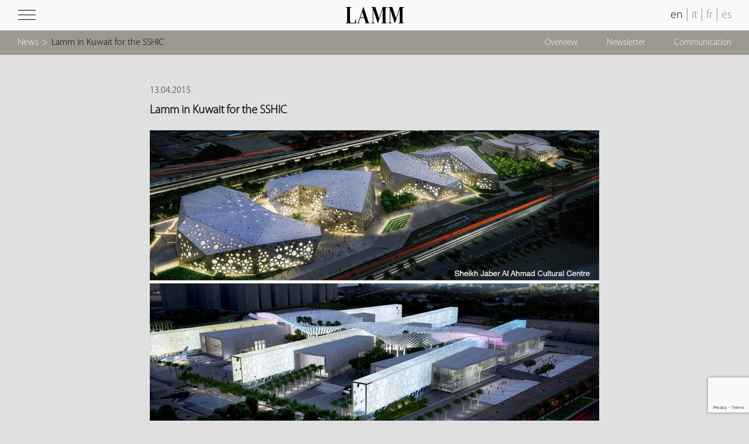

--- FILE ---
content_type: text/html; charset=UTF-8
request_url: https://www.lamm.it/lamm-in-kuwait-for-the-sshic/
body_size: 17040
content:
<!DOCTYPE html>
<html lang="en-US" class="no-js  post ">

<head>
	<meta charset="UTF-8">
<script type="text/javascript">
/* <![CDATA[ */
 var gform;gform||(document.addEventListener("gform_main_scripts_loaded",function(){gform.scriptsLoaded=!0}),window.addEventListener("DOMContentLoaded",function(){gform.domLoaded=!0}),gform={domLoaded:!1,scriptsLoaded:!1,initializeOnLoaded:function(o){gform.domLoaded&&gform.scriptsLoaded?o():!gform.domLoaded&&gform.scriptsLoaded?window.addEventListener("DOMContentLoaded",o):document.addEventListener("gform_main_scripts_loaded",o)},hooks:{action:{},filter:{}},addAction:function(o,n,r,t){gform.addHook("action",o,n,r,t)},addFilter:function(o,n,r,t){gform.addHook("filter",o,n,r,t)},doAction:function(o){gform.doHook("action",o,arguments)},applyFilters:function(o){return gform.doHook("filter",o,arguments)},removeAction:function(o,n){gform.removeHook("action",o,n)},removeFilter:function(o,n,r){gform.removeHook("filter",o,n,r)},addHook:function(o,n,r,t,i){null==gform.hooks[o][n]&&(gform.hooks[o][n]=[]);var e=gform.hooks[o][n];null==i&&(i=n+"_"+e.length),gform.hooks[o][n].push({tag:i,callable:r,priority:t=null==t?10:t})},doHook:function(n,o,r){var t;if(r=Array.prototype.slice.call(r,1),null!=gform.hooks[n][o]&&((o=gform.hooks[n][o]).sort(function(o,n){return o.priority-n.priority}),o.forEach(function(o){"function"!=typeof(t=o.callable)&&(t=window[t]),"action"==n?t.apply(null,r):r[0]=t.apply(null,r)})),"filter"==n)return r[0]},removeHook:function(o,n,t,i){var r;null!=gform.hooks[o][n]&&(r=(r=gform.hooks[o][n]).filter(function(o,n,r){return!!(null!=i&&i!=o.tag||null!=t&&t!=o.priority)}),gform.hooks[o][n]=r)}}); 
/* ]]> */
</script>

	<meta name="viewport" content="width=device-width, initial-scale=1">
	<link rel="profile" href="https://gmpg.org/xfn/11">
		<script>(function(html){html.className = html.className.replace(/\bno-js\b/,'js')})(document.documentElement);</script>
<meta name='robots' content='index, follow, max-image-preview:large, max-snippet:-1, max-video-preview:-1' />
	<style>img:is([sizes="auto" i], [sizes^="auto," i]) { contain-intrinsic-size: 3000px 1500px }</style>
	<link rel="alternate" hreflang="en-us" href="https://www.lamm.it/lamm-in-kuwait-for-the-sshic/" />
<link rel="alternate" hreflang="it-it" href="https://www.lamm.it/it/lamm-in-kuwait-per-lo-sshic/" />
<link rel="alternate" hreflang="fr-fr" href="https://www.lamm.it/fr/lamm-au-koweit-a-loccasion-du-sshic/" />
<link rel="alternate" hreflang="es-es" href="https://www.lamm.it/es/lamm-en-kuwait-para-el-sshic/" />
<link rel="alternate" hreflang="x-default" href="https://www.lamm.it/lamm-in-kuwait-for-the-sshic/" />

<!-- Google Tag Manager for WordPress by gtm4wp.com -->
<script data-cfasync="false" data-pagespeed-no-defer>
	var gtm4wp_datalayer_name = "dataLayer";
	var dataLayer = dataLayer || [];
</script>
<!-- End Google Tag Manager for WordPress by gtm4wp.com -->
	<!-- This site is optimized with the Yoast SEO plugin v22.5 - https://yoast.com/wordpress/plugins/seo/ -->
	<title>Lamm in Kuwait for the SSHIC - LAMM</title>
	<link rel="canonical" href="https://www.lamm.it/lamm-in-kuwait-for-the-sshic/" />
	<meta property="og:locale" content="en_US" />
	<meta property="og:type" content="article" />
	<meta property="og:title" content="Lamm in Kuwait for the SSHIC - LAMM" />
	<meta property="og:description" content="A leading figure in Kuwait too: in fact, Lamm has won a contract to supply 2,000 custom-made chairs for the Sheikh Jaber Al-Ahmad Cultural Centre, founded in 1961 and one of the most important architecture and engineering centres for businesses in the MENA region (Middle East and North Africa). The customisation of its creations is &hellip; Continue reading &quot;Lamm in Kuwait for the SSHIC&quot;" />
	<meta property="og:url" content="https://www.lamm.it/lamm-in-kuwait-for-the-sshic/" />
	<meta property="og:site_name" content="LAMM" />
	<meta property="article:published_time" content="2015-04-13T16:53:06+00:00" />
	<meta property="article:modified_time" content="2016-09-07T16:58:52+00:00" />
	<meta property="og:image" content="https://www.lamm.it/wp-content/uploads/Lamm-in-Kuwait-for-the-SSHIC.jpg" />
	<meta property="og:image:width" content="1024" />
	<meta property="og:image:height" content="690" />
	<meta property="og:image:type" content="image/jpeg" />
	<meta name="author" content="studio375" />
	<meta name="twitter:card" content="summary_large_image" />
	<meta name="twitter:label1" content="Written by" />
	<meta name="twitter:data1" content="studio375" />
	<meta name="twitter:label2" content="Est. reading time" />
	<meta name="twitter:data2" content="1 minute" />
	<script type="application/ld+json" class="yoast-schema-graph">{"@context":"https://schema.org","@graph":[{"@type":"WebPage","@id":"https://www.lamm.it/lamm-in-kuwait-for-the-sshic/","url":"https://www.lamm.it/lamm-in-kuwait-for-the-sshic/","name":"Lamm in Kuwait for the SSHIC - LAMM","isPartOf":{"@id":"https://www.lamm.it/#website"},"primaryImageOfPage":{"@id":"https://www.lamm.it/lamm-in-kuwait-for-the-sshic/#primaryimage"},"image":{"@id":"https://www.lamm.it/lamm-in-kuwait-for-the-sshic/#primaryimage"},"thumbnailUrl":"https://www.lamm.it/wp-content/uploads/Lamm-in-Kuwait-for-the-SSHIC.jpg","datePublished":"2015-04-13T16:53:06+00:00","dateModified":"2016-09-07T16:58:52+00:00","author":{"@id":"https://www.lamm.it/#/schema/person/8001dda0ece58c30f6d49f1a073da04e"},"breadcrumb":{"@id":"https://www.lamm.it/lamm-in-kuwait-for-the-sshic/#breadcrumb"},"inLanguage":"en-US","potentialAction":[{"@type":"ReadAction","target":["https://www.lamm.it/lamm-in-kuwait-for-the-sshic/"]}]},{"@type":"ImageObject","inLanguage":"en-US","@id":"https://www.lamm.it/lamm-in-kuwait-for-the-sshic/#primaryimage","url":"https://www.lamm.it/wp-content/uploads/Lamm-in-Kuwait-for-the-SSHIC.jpg","contentUrl":"https://www.lamm.it/wp-content/uploads/Lamm-in-Kuwait-for-the-SSHIC.jpg","width":1024,"height":690,"caption":"lamm-in-kuwait-for-the-sshic"},{"@type":"BreadcrumbList","@id":"https://www.lamm.it/lamm-in-kuwait-for-the-sshic/#breadcrumb","itemListElement":[{"@type":"ListItem","position":1,"name":"Home","item":"https://www.lamm.it/"},{"@type":"ListItem","position":2,"name":"Lamm in Kuwait for the SSHIC"}]},{"@type":"WebSite","@id":"https://www.lamm.it/#website","url":"https://www.lamm.it/","name":"LAMM","description":"Seating for institutions, conferences and teaching","potentialAction":[{"@type":"SearchAction","target":{"@type":"EntryPoint","urlTemplate":"https://www.lamm.it/?s={search_term_string}"},"query-input":"required name=search_term_string"}],"inLanguage":"en-US"},{"@type":"Person","@id":"https://www.lamm.it/#/schema/person/8001dda0ece58c30f6d49f1a073da04e","name":"studio375","image":{"@type":"ImageObject","inLanguage":"en-US","@id":"https://www.lamm.it/#/schema/person/image/","url":"https://secure.gravatar.com/avatar/3f277b6c32e6d6aac2e2d22b3cb72667b338c76eb0a75b1d26d9acd50c76f89b?s=96&d=mm&r=g","contentUrl":"https://secure.gravatar.com/avatar/3f277b6c32e6d6aac2e2d22b3cb72667b338c76eb0a75b1d26d9acd50c76f89b?s=96&d=mm&r=g","caption":"studio375"}}]}</script>
	<!-- / Yoast SEO plugin. -->


<link rel='dns-prefetch' href='//cdn.iubenda.com' />
<link rel='dns-prefetch' href='//fonts.googleapis.com' />
<link rel="alternate" type="application/rss+xml" title="LAMM &raquo; Feed" href="https://www.lamm.it/feed/" />
<link rel='stylesheet' id='wpml-blocks-css' href='https://www.lamm.it/wp-content/plugins/sitepress-multilingual-cms/dist/css/blocks/styles.css?ver=4.6.10' type='text/css' media='all' />
<link rel='stylesheet' id='wpml-legacy-vertical-list-0-css' href='https://www.lamm.it/wp-content/plugins/sitepress-multilingual-cms/templates/language-switchers/legacy-list-vertical/style.min.css?ver=1' type='text/css' media='all' />
<style id='wpml-legacy-vertical-list-0-inline-css' type='text/css'>
.wpml-ls-statics-shortcode_actions{background-color:#ffffff;}.wpml-ls-statics-shortcode_actions, .wpml-ls-statics-shortcode_actions .wpml-ls-sub-menu, .wpml-ls-statics-shortcode_actions a {border-color:#cdcdcd;}.wpml-ls-statics-shortcode_actions a, .wpml-ls-statics-shortcode_actions .wpml-ls-sub-menu a, .wpml-ls-statics-shortcode_actions .wpml-ls-sub-menu a:link, .wpml-ls-statics-shortcode_actions li:not(.wpml-ls-current-language) .wpml-ls-link, .wpml-ls-statics-shortcode_actions li:not(.wpml-ls-current-language) .wpml-ls-link:link {color:#444444;background-color:#ffffff;}.wpml-ls-statics-shortcode_actions a, .wpml-ls-statics-shortcode_actions .wpml-ls-sub-menu a:hover,.wpml-ls-statics-shortcode_actions .wpml-ls-sub-menu a:focus, .wpml-ls-statics-shortcode_actions .wpml-ls-sub-menu a:link:hover, .wpml-ls-statics-shortcode_actions .wpml-ls-sub-menu a:link:focus {color:#000000;background-color:#eeeeee;}.wpml-ls-statics-shortcode_actions .wpml-ls-current-language > a {color:#444444;background-color:#ffffff;}.wpml-ls-statics-shortcode_actions .wpml-ls-current-language:hover>a, .wpml-ls-statics-shortcode_actions .wpml-ls-current-language>a:focus {color:#000000;background-color:#eeeeee;}
</style>
<link rel='stylesheet' id='twentysixteen-fonts-css' href='https://fonts.googleapis.com/css?family=Merriweather%3A400%2C700%2C900%2C400italic%2C700italic%2C900italic%7CMontserrat%3A400%2C700%7CInconsolata%3A400&#038;subset=latin%2Clatin-ext' type='text/css' media='all' />
<link rel='stylesheet' id='genericons-css' href='https://www.lamm.it/wp-content/themes/lamm/genericons/genericons.css?ver=3.4.1' type='text/css' media='all' />
<link rel='stylesheet' id='twentysixteen-style-css' href='https://www.lamm.it/wp-content/themes/lamm/style.css?ver=1dd4f66980d459b9a8fe3c753d5b5dc6' type='text/css' media='all' />
<!--[if lt IE 10]>
<link rel='stylesheet' id='twentysixteen-ie-css' href='https://www.lamm.it/wp-content/themes/lamm/css/ie.css?ver=20150930' type='text/css' media='all' />
<![endif]-->
<!--[if lt IE 9]>
<link rel='stylesheet' id='twentysixteen-ie8-css' href='https://www.lamm.it/wp-content/themes/lamm/css/ie8.css?ver=20151230' type='text/css' media='all' />
<![endif]-->
<!--[if lt IE 8]>
<link rel='stylesheet' id='twentysixteen-ie7-css' href='https://www.lamm.it/wp-content/themes/lamm/css/ie7.css?ver=20150930' type='text/css' media='all' />
<![endif]-->
<link rel='stylesheet' id='fullPage-css-css' href='https://www.lamm.it/wp-content/themes/lamm/inc/fullpage/jquery.fullPage.css?ver=1dd4f66980d459b9a8fe3c753d5b5dc6' type='text/css' media='all' />
<link rel='stylesheet' id='easy_table_style-css' href='https://www.lamm.it/wp-content/plugins/easy-table/themes/default/style.css?ver=1.8' type='text/css' media='all' />
<link rel='stylesheet' id='sib-front-css-css' href='https://www.lamm.it/wp-content/plugins/mailin/css/mailin-front.css?ver=1dd4f66980d459b9a8fe3c753d5b5dc6' type='text/css' media='all' />

<script  type="text/javascript" class=" _iub_cs_skip" type="text/javascript" id="iubenda-head-inline-scripts-0">
/* <![CDATA[ */

var _iub = _iub || [];
_iub.csConfiguration = {"ccpaAcknowledgeOnDisplay":true,"consentOnContinuedBrowsing":false,"countryDetection":true,"enableCcpa":true,"invalidateConsentWithoutLog":true,"perPurposeConsent":true,"siteId":2194242,"cookiePolicyId":11800257,"lang":"en", "banner":{ "acceptButtonCaptionColor":"white","acceptButtonColor":"#000000","acceptButtonDisplay":true,"backgroundColor":"white","backgroundOverlay":true,"closeButtonRejects":true,"customizeButtonCaptionColor":"#4D4D4D","customizeButtonColor":"#DADADA","customizeButtonDisplay":true,"explicitWithdrawal":true,"listPurposes":true,"position":"float-bottom-center","rejectButtonCaptionColor":"white","rejectButtonColor":"#0073CE","rejectButtonDisplay":true,"textColor":"black" }};
/* ]]> */
</script>
<script  type="text/javascript" class=" _iub_cs_skip" type="text/javascript" src="//cdn.iubenda.com/cs/ccpa/stub.js?ver=3.12.4" id="iubenda-head-scripts-0-js"></script>
<script  type="text/javascript" charset="UTF-8" async="" class=" _iub_cs_skip" type="text/javascript" src="//cdn.iubenda.com/cs/iubenda_cs.js?ver=3.12.4" id="iubenda-head-scripts-1-js"></script>
<!--[if lt IE 9]>
<script type="text/javascript" src="https://www.lamm.it/wp-content/themes/lamm/js/html5.js?ver=3.7.3" id="twentysixteen-html5-js"></script>
<![endif]-->
<script type="text/javascript" src="https://www.lamm.it/wp-includes/js/jquery/jquery.min.js?ver=3.7.1" id="jquery-core-js"></script>
<script type="text/javascript" src="https://www.lamm.it/wp-includes/js/jquery/jquery-migrate.min.js?ver=3.4.1" id="jquery-migrate-js"></script>
<script type="text/javascript" src="https://www.lamm.it/wp-content/themes/lamm/inc/slick.min.js?ver=1dd4f66980d459b9a8fe3c753d5b5dc6" id="slick-js"></script>
<script type="text/javascript" src="https://www.lamm.it/wp-content/themes/lamm/inc/royalSlider.min.js?ver=1dd4f66980d459b9a8fe3c753d5b5dc6" id="royalSlider-js"></script>
<script type="text/javascript" src="https://www.lamm.it/wp-content/themes/lamm/inc/mousewheel.min.js?ver=1dd4f66980d459b9a8fe3c753d5b5dc6" id="mousewheel-js"></script>
<script type="text/javascript" src="https://www.lamm.it/wp-content/themes/lamm/inc/fullpage/jquery.slimscroll.min.js?ver=1dd4f66980d459b9a8fe3c753d5b5dc6" id="slimscroll-js-js"></script>
<script type="text/javascript" src="https://www.lamm.it/wp-content/themes/lamm/inc/fullpage/scrolloverflow.min.js?ver=1dd4f66980d459b9a8fe3c753d5b5dc6" id="scrolloverflow-js-js"></script>
<script type="text/javascript" src="https://www.lamm.it/wp-content/themes/lamm/inc/fullpage/jquery.fullPage.min.js?ver=1dd4f66980d459b9a8fe3c753d5b5dc6" id="fullPage-js-js"></script>
<script type="text/javascript" id="sib-front-js-js-extra">
/* <![CDATA[ */
var sibErrMsg = {"invalidMail":"Please fill out valid email address","requiredField":"Please fill out required fields","invalidDateFormat":"Please fill out valid date format","invalidSMSFormat":"Please fill out valid phone number"};
var ajax_sib_front_object = {"ajax_url":"https:\/\/www.lamm.it\/wp-admin\/admin-ajax.php","ajax_nonce":"917e2f5840","flag_url":"https:\/\/www.lamm.it\/wp-content\/plugins\/mailin\/img\/flags\/"};
/* ]]> */
</script>
<script type="text/javascript" src="https://www.lamm.it/wp-content/plugins/mailin/js/mailin-front.js?ver=1749045528" id="sib-front-js-js"></script>
<link rel="https://api.w.org/" href="https://www.lamm.it/wp-json/" /><link rel="alternate" title="JSON" type="application/json" href="https://www.lamm.it/wp-json/wp/v2/posts/7563" /><link rel="EditURI" type="application/rsd+xml" title="RSD" href="https://www.lamm.it/xmlrpc.php?rsd" />

<link rel='shortlink' href='https://www.lamm.it/?p=7563' />
<link rel="alternate" title="oEmbed (JSON)" type="application/json+oembed" href="https://www.lamm.it/wp-json/oembed/1.0/embed?url=https%3A%2F%2Fwww.lamm.it%2Flamm-in-kuwait-for-the-sshic%2F" />
<link rel="alternate" title="oEmbed (XML)" type="text/xml+oembed" href="https://www.lamm.it/wp-json/oembed/1.0/embed?url=https%3A%2F%2Fwww.lamm.it%2Flamm-in-kuwait-for-the-sshic%2F&#038;format=xml" />
<meta name="generator" content="WPML ver:4.6.10 stt:1,4,27,2;" />

<!-- Google Tag Manager for WordPress by gtm4wp.com -->
<!-- GTM Container placement set to footer -->
<script data-cfasync="false" data-pagespeed-no-defer type="text/javascript">
	var dataLayer_content = [];
	dataLayer.push( dataLayer_content );
</script>
<script data-cfasync="false">
(function(w,d,s,l,i){w[l]=w[l]||[];w[l].push({'gtm.start':
new Date().getTime(),event:'gtm.js'});var f=d.getElementsByTagName(s)[0],
j=d.createElement(s),dl=l!='dataLayer'?'&l='+l:'';j.async=true;j.src=
'//www.googletagmanager.com/gtm.js?id='+i+dl;f.parentNode.insertBefore(j,f);
})(window,document,'script','dataLayer','GTM-56PNRBG');
</script>
<!-- End Google Tag Manager for WordPress by gtm4wp.com --><link rel="Shortcut Icon" type="image/x-icon" href="https://www.lamm.it/favicon.ico" /><script type="text/javascript">
jQuery(document).ready(function($){
	$('#wp-admin-bar-wp-logo > .ab-item .ab-icon').prepend('<img class="wlb-custom-header-logo" src="https://www.lamm.it/wp-content/uploads/logo-lamm_mini.png" />');
	$('#wp-admin-bar-wp-logo > .ab-item .ab-icon').css('background-image','none');
	$('#wpadminbar .wlb-custom-header-logo')
		.css('float','none')
		.css('clear','both')
		.css('position','relative')
		.css('width','100%')
		.css('height','100%')
	;
		$('#wp-admin-bar-wp-logo > .ab-item .ab-icon').css('width','90px');
			$('#wp-admin-bar-wp-logo > a.ab-item').attr('href','https://www.lamm.it/').attr('title','');
	
	});
</script>
<style>
#wpadminbar #wp-admin-bar-wp-logo>.ab-item .ab-icon:before {
	content: '' !important;
}
</style>
<link rel="icon" type="image/png" href="https://www.lamm.it/wp-content/uploads/logo-lamm-favicon.png">	<script src="https://cdn.jsdelivr.net/npm/modal-video@2.4.2/js/jquery-modal-video.min.js"></script>
	<link rel="stylesheet" href="https://cdn.jsdelivr.net/npm/modal-video@2.4.2/css/modal-video.min.css">
	<link rel="stylesheet" href="https://cdnjs.cloudflare.com/ajax/libs/font-awesome/5.15.3/css/all.min.css" integrity="sha512-iBBXm8fW90+nuLcSKlbmrPcLa0OT92xO1BIsZ+ywDWZCvqsWgccV3gFoRBv0z+8dLJgyAHIhR35VZc2oM/gI1w==" crossorigin="anonymous" />
</head>

<body class="wp-singular post-template-default single single-post postid-7563 single-format-standard wp-theme-lamm">
	<div id="loading">&nbsp;</div>
	<style>
		#loading {
			position: fixed;
			top: 0;
			left: 0;
			width: 100%;
			height: 100%;
			background: #e0e0e0;
			z-index: 999999
		}
	</style>
	<header id="masthead" class="site-header" role="banner">
		<div class="site-header-main">
			<div class='topbox left'>
				<img id="menu-icon" src="https://www.lamm.it/wp-content/themes/lamm/img/menu-icon.png" />
			</div>
			<div class='topbox right'>
				<a class="active" href="https://www.lamm.it/lamm-in-kuwait-for-the-sshic/">en</a><span class="lang-separator">|</span><a href="https://www.lamm.it/it/lamm-in-kuwait-per-lo-sshic/">it</a><span class="lang-separator">|</span><a href="https://www.lamm.it/fr/lamm-au-koweit-a-loccasion-du-sshic/">fr</a><span class="lang-separator">|</span><a href="https://www.lamm.it/es/lamm-en-kuwait-para-el-sshic/">es</a><select id="lang-switcher"><option selected="selected" value="https://www.lamm.it/lamm-in-kuwait-for-the-sshic/">en</option><option value="https://www.lamm.it/it/lamm-in-kuwait-per-lo-sshic/">it</option><option value="https://www.lamm.it/fr/lamm-au-koweit-a-loccasion-du-sshic/">fr</option><option value="https://www.lamm.it/es/lamm-en-kuwait-para-el-sshic/">es</option></select>			</div>
			<div class="logo">
				<a href='https://www.lamm.it'><img width="202" height="56" src="https://www.lamm.it/wp-content/uploads/2016/02/logo-lamm.png" class="attachment-fullwidth size-fullwidth" alt="logo Lamm" decoding="async" /></a>
			</div><!-- .site-branding -->
		</div><!-- .site-header-main -->

			</header><!-- .site-header -->

	<div id="top-bar">
		<div id="breadcrumb"><a href="https://www.lamm.it/news/">News</a><span class="breadcrumb-separator desktop">></span><span class="desktop black">Lamm in Kuwait for the SSHIC</span></div>		<div id="top_menu" class="desktop"><div class="menu-menu-news-container"><ul id="menu-menu-news" class="menu"><li id="menu-item-14679" class="menu-item menu-item-type-post_type menu-item-object-page menu-item-14679"><a href="https://www.lamm.it/news/">Overview</a></li>
<li id="menu-item-14680" class="menu-item menu-item-type-post_type menu-item-object-page menu-item-14680"><a href="https://www.lamm.it/contacts/newsletter/">Newsletter</a></li>
<li id="menu-item-14681" class="menu-item menu-item-type-post_type menu-item-object-page menu-item-14681"><a href="https://www.lamm.it/corporate/communication/">Communication</a></li>
</ul></div></div>		<div class="menu-mobile mobile"><div id="top_menu" class="desktop"><div class="menu-menu-news-container"><ul id="menu-menu-news-1" class="menu"><li class="menu-item menu-item-type-post_type menu-item-object-page menu-item-14679"><a href="https://www.lamm.it/news/">Overview</a></li>
<li class="menu-item menu-item-type-post_type menu-item-object-page menu-item-14680"><a href="https://www.lamm.it/contacts/newsletter/">Newsletter</a></li>
<li class="menu-item menu-item-type-post_type menu-item-object-page menu-item-14681"><a href="https://www.lamm.it/corporate/communication/">Communication</a></li>
</ul></div></div><div id="top_menu" class="mobile"><img id="menu-mobile-open" src="https://www.lamm.it/wp-content/themes/lamm/img/arrow-down.png"><div class="menu-menu-news-container"><ul id="menu-menu-news-2" class="menu"><li class="menu-item menu-item-type-post_type menu-item-object-page menu-item-14679"><a href="https://www.lamm.it/news/">Overview</a></li>
<li class="menu-item menu-item-type-post_type menu-item-object-page menu-item-14680"><a href="https://www.lamm.it/contacts/newsletter/">Newsletter</a></li>
<li class="menu-item menu-item-type-post_type menu-item-object-page menu-item-14681"><a href="https://www.lamm.it/corporate/communication/">Communication</a></li>
</ul></div></div></div>
	</div>

	<div id='left-menu'>
		<div class="menu-main-menu-container"><ul id="menu-main-menu" class="menu"><li id="menu-item-2981" class="menu-item menu-item-type-post_type menu-item-object-page menu-item-2981"><a href="https://www.lamm.it/corporate/">Corporate</a></li>
<li id="menu-item-26" class="menu-item menu-item-type-custom menu-item-object-custom menu-item-has-children menu-item-26"><a href="#">Products</a>
<ul class="sub-menu">
	<li id="menu-item-2967" class="menu-item menu-item-type-post_type menu-item-object-product-category menu-item-2967"><a href="https://www.lamm.it/products/conference/">Conference</a></li>
	<li id="menu-item-2966" class="menu-item menu-item-type-post_type menu-item-object-product-category menu-item-2966"><a href="https://www.lamm.it/products/education/">Education</a></li>
	<li id="menu-item-2965" class="menu-item menu-item-type-post_type menu-item-object-product-category menu-item-2965"><a href="https://www.lamm.it/products/public/">Public</a></li>
	<li id="menu-item-14357" class="menu-item menu-item-type-post_type menu-item-object-page menu-item-14357"><a href="https://www.lamm.it/floor-technology/">Floor Technology</a></li>
	<li id="menu-item-814" class="menu-item menu-item-type-custom menu-item-object-custom menu-item-814"><a target="_blank" href="http://www.carusoacoustic.it/en/">Acoustics</a></li>
	<li id="menu-item-14530" class="menu-item menu-item-type-post_type menu-item-object-page menu-item-14530"><a href="https://www.lamm.it/products/">All Products</a></li>
</ul>
</li>
<li id="menu-item-14512" class="menu-item menu-item-type-post_type menu-item-object-page menu-item-14512"><a href="https://www.lamm.it/projects/">Projects</a></li>
<li id="menu-item-2971" class="menu-item menu-item-type-custom menu-item-object-custom menu-item-has-children menu-item-2971"><a href="#">Designers</a>
<ul class="sub-menu">
	<li id="menu-item-2972" class="menu-item menu-item-type-post_type menu-item-object-designer menu-item-2972"><a href="https://www.lamm.it/designer/baldanzi-novelli/">Baldanzi &#038; Novelli</a></li>
	<li id="menu-item-2973" class="menu-item menu-item-type-post_type menu-item-object-designer menu-item-2973"><a href="https://www.lamm.it/designer/bartoli-design/">Bartoli Design</a></li>
	<li id="menu-item-2974" class="menu-item menu-item-type-post_type menu-item-object-designer menu-item-2974"><a href="https://www.lamm.it/designer/dante-bonuccelli/">Dante Bonuccelli</a></li>
	<li id="menu-item-2975" class="menu-item menu-item-type-post_type menu-item-object-designer menu-item-2975"><a href="https://www.lamm.it/designer/emilio-nanni/">Emilio Nanni</a></li>
	<li id="menu-item-2976" class="menu-item menu-item-type-post_type menu-item-object-designer menu-item-2976"><a href="https://www.lamm.it/designer/favaretto-partners/">Favaretto &#038; Partners</a></li>
	<li id="menu-item-2977" class="menu-item menu-item-type-post_type menu-item-object-designer menu-item-2977"><a href="https://www.lamm.it/designer/gino-gamberini/">Gino Gamberini</a></li>
	<li id="menu-item-2979" class="menu-item menu-item-type-post_type menu-item-object-designer menu-item-2979"><a href="https://www.lamm.it/designer/orlandini-design/">Orlandini Design</a></li>
	<li id="menu-item-2980" class="menu-item menu-item-type-post_type menu-item-object-designer menu-item-2980"><a href="https://www.lamm.it/designer/roberto-lucci/">Roberto Lucci</a></li>
</ul>
</li>
<li id="menu-item-3791" class="menu-item menu-item-type-post_type menu-item-object-page menu-item-3791"><a href="https://www.lamm.it/news/">News</a></li>
<li id="menu-item-14574" class="menu-item menu-item-type-post_type menu-item-object-page menu-item-14574"><a href="https://www.lamm.it/video/">Video Gallery</a></li>
<li id="menu-item-15241" class="menu-item menu-item-type-post_type menu-item-object-page menu-item-15241"><a href="https://www.lamm.it/catalogues/">Catalogues</a></li>
<li id="menu-item-3162" class="menu-item menu-item-type-post_type menu-item-object-page menu-item-3162"><a href="https://www.lamm.it/contacts/">Contacts</a></li>
<li id="menu-item-10099" class="menu-item menu-item-type-custom menu-item-object-custom menu-item-10099"><a target="_blank" href="http://reservedarea.lamm.it/?lang=en">Reserved Area</a></li>
</ul></div>		<span class="close mobile">&nbsp;</span>
		<div class="textwidget" id="menusocial">
			<a class="social-link" target="_blank" href="https://www.facebook.com/lammseating/"><i class="fab fa-facebook-f fa-2x"></i></a>
			<a class="social-link" target="_blank" href="https://it.pinterest.com/lammsrl/"><i class="fab fa-pinterest-p fa-2x"></i></a>
			<a class="social-link" target="_blank" href="https://instagram.com/lamm.it/"><i class="fab fa-instagram fa-2x"></i></a>
			<a class="social-link" target="_blank" href="http://www.linkedin.com/company/lamm"><i class="fab fa-linkedin fa-2x"></i></a>
			<a class="social-link" target="_blank" href="https://www.youtube.com/channel/UC7qMmK5NAGM_jM-P-XVAQcQ"><i class="fab fa-youtube fa-2x"></i></a>
		</div>
	</div>
	<div id="content" class="site-content">
<div id="primary" class="content-area">
	<main id="main" class="site-main" role="main">
		<article id="post-7563" class="post-7563 post type-post status-publish format-standard has-post-thumbnail hentry category-news-en">
	<div class="entry-content">
		<span class='post-date'>13.04.2015</span>
		<h1 class='post-title'>Lamm in Kuwait for the SSHIC</h1>
		<img width="840" height="566" src="https://www.lamm.it/wp-content/uploads/Lamm-in-Kuwait-for-the-SSHIC-1024x690.jpg" class="attachment-large size-large" alt="lamm-in-kuwait-for-the-sshic" decoding="async" fetchpriority="high" />		<p>A leading figure in Kuwait too: in fact, Lamm has won a contract to supply 2,000 custom-made chairs for the Sheikh Jaber Al-Ahmad Cultural Centre, founded in 1961 and one of the most important architecture and engineering centres for businesses in the MENA region (Middle East and North Africa).<br />
The customisation of its creations is therefore one of the hallmark features of LAMM ’s range of products, as reiterated recently by Dante Bonuccelli, the company’s art director who underlined the importance of essential, functional products that are in line with designers’ needs.<br />
The Sheikh Jaber Al-Ahmad Cultural Centre currently employs over 800 people, with offices in Kuwait, Oman, Qatar, the United Arab Emirates, Iraq, Bahrain, Algeria and South Africa. The World Architecture Magazine included it in the top 100 global consultancy firms and in the top 5 in the MENA region for 2014.</p>
	</div><!-- .entry-content -->

</article><!-- #post-## -->

	</main><!-- .site-main -->
</div><!-- .content-area -->


		</div><!-- .site-content -->
		<div class="section background not-fullpage" id="footer_section"><div class="footer_third"><h4>LAMM s.r.l.</h4><div>Via Verdi 19/21<br />
					43017 - San Secondo Parmense<br />
					Parma, Italy<br />
					<br />
					Tel +39 0521 877511<br />
					Email: info@lamm.it<br />
					<br />
					P.Iva 02655090344<br/>
					<br/>
					<a target="_blank" href="https://www.lamm.it/credits/">Credits</a><br/>
					<br/><div id="menusocialfooter">
						<a class="social-link" href="https://www.facebook.com/lammseating/" target="_blank"><i class="fab fa-facebook-f"></i></a>
						<a class="social-link" href="https://www.pinterest.it/lammsrl/" target="_blank"><i class="fab fa-pinterest-p"></i></a>
						<a class="social-link" href="https://www.instagram.com/lamm.it" target="_blank"><i class="fab fa-instagram"></i></a>
						<a class="social-link" href="https://www.linkedin.com/company/lamm/" target="_blank"><i class="fab fa-linkedin"></i></a>
						<a class="social-link" href="https://www.youtube.com/channel/UC7qMmK5NAGM_jM-P-XVAQcQ" target="_blank"><i class="fab fa-youtube"></i></a>
					</div></div></div><div class="footer_third"><div><script type="text/javascript"></script>
                <div class='gf_browser_unknown gform_wrapper gform_legacy_markup_wrapper gform-theme--no-framework' data-form-theme='legacy' data-form-index='0' id='gform_wrapper_14' ><div id='gf_14' class='gform_anchor' tabindex='-1'></div><form method='post' enctype='multipart/form-data' target='gform_ajax_frame_14' id='gform_14'  action='/lamm-in-kuwait-for-the-sshic/#gf_14' data-formid='14' novalidate>
                        <div class='gform-body gform_body'><ul id='gform_fields_14' class='gform_fields left_label form_sublabel_below description_below validation_below'><li id="field_14_15" class="gfield gfield--type-html gfield--input-type-html gfield_html gfield_html_formatted gfield_no_follows_desc field_sublabel_below gfield--no-description field_description_below field_validation_below gfield_visibility_visible"  data-js-reload="field_14_15" ><h4 class="anim_1">Request info</h4></li><li id="field_14_1" class="gfield gfield--type-text gfield--input-type-text gf_left_half gfield_contains_required field_sublabel_below gfield--no-description field_description_below hidden_label field_validation_below gfield_visibility_visible"  data-js-reload="field_14_1" ><label class='gfield_label gform-field-label' for='input_14_1'>Name<span class="gfield_required"><span class="gfield_required gfield_required_asterisk">*</span></span></label><div class='ginput_container ginput_container_text'><input name='input_1' id='input_14_1' type='text' value='' class='medium'   tabindex='49' placeholder='Name *' aria-required="true" aria-invalid="false"   /> </div></li><li id="field_14_8" class="gfield gfield--type-text gfield--input-type-text gf_right_half field_sublabel_below gfield--no-description field_description_below hidden_label field_validation_below gfield_visibility_visible"  data-js-reload="field_14_8" ><label class='gfield_label gform-field-label' for='input_14_8'>Company</label><div class='ginput_container ginput_container_text'><input name='input_8' id='input_14_8' type='text' value='' class='medium'   tabindex='50' placeholder='Company'  aria-invalid="false"   /> </div></li><li id="field_14_7" class="gfield gfield--type-email gfield--input-type-email gf_left_half gfield_contains_required field_sublabel_below gfield--no-description field_description_below hidden_label field_validation_below gfield_visibility_visible"  data-js-reload="field_14_7" ><label class='gfield_label gform-field-label' for='input_14_7'>Email<span class="gfield_required"><span class="gfield_required gfield_required_asterisk">*</span></span></label><div class='ginput_container ginput_container_email'>
                            <input name='input_7' id='input_14_7' type='email' value='' class='medium' tabindex='51'  placeholder='Email *' aria-required="true" aria-invalid="false"  />
                        </div></li><li id="field_14_6" class="gfield gfield--type-text gfield--input-type-text gf_right_half field_sublabel_below gfield--no-description field_description_below hidden_label field_validation_below gfield_visibility_visible"  data-js-reload="field_14_6" ><label class='gfield_label gform-field-label' for='input_14_6'>Phone</label><div class='ginput_container ginput_container_text'><input name='input_6' id='input_14_6' type='text' value='' class='medium'   tabindex='52' placeholder='Phone'  aria-invalid="false"   /> </div></li><li id="field_14_3" class="gfield gfield--type-text gfield--input-type-text gf_left_half gfield_contains_required field_sublabel_below gfield--no-description field_description_below hidden_label field_validation_below gfield_visibility_visible"  data-js-reload="field_14_3" ><label class='gfield_label gform-field-label' for='input_14_3'>City<span class="gfield_required"><span class="gfield_required gfield_required_asterisk">*</span></span></label><div class='ginput_container ginput_container_text'><input name='input_3' id='input_14_3' type='text' value='' class='medium'   tabindex='53' placeholder='City *' aria-required="true" aria-invalid="false"   /> </div></li><li id="field_14_4" class="gfield gfield--type-text gfield--input-type-text gf_right_half gfield_contains_required field_sublabel_below gfield--no-description field_description_below hidden_label field_validation_below gfield_visibility_visible"  data-js-reload="field_14_4" ><label class='gfield_label gform-field-label' for='input_14_4'>Country<span class="gfield_required"><span class="gfield_required gfield_required_asterisk">*</span></span></label><div class='ginput_container ginput_container_text'><input name='input_4' id='input_14_4' type='text' value='' class='medium'   tabindex='54' placeholder='Country' aria-required="true" aria-invalid="false"   /> </div></li><li id="field_14_9" class="gfield gfield--type-textarea gfield--input-type-textarea messaggiofooter field_sublabel_below gfield--no-description field_description_below hidden_label field_validation_below gfield_visibility_visible"  data-js-reload="field_14_9" ><label class='gfield_label gform-field-label' for='input_14_9'>Message</label><div class='ginput_container ginput_container_textarea'><textarea name='input_9' id='input_14_9' class='textarea medium' tabindex='55'   placeholder='Message'  aria-invalid="false"   rows='10' cols='50'></textarea></div></li><li id="field_14_16" class="gfield gfield--type-fileupload gfield--input-type-fileupload file_field field_sublabel_below gfield--no-description field_description_below hidden_label field_validation_below gfield_visibility_visible"  data-js-reload="field_14_16" ><label class='gfield_label gform-field-label' for='gform_browse_button_14_16'>File</label><div class='ginput_container ginput_container_fileupload'><div id='gform_multifile_upload_14_16' data-settings='{&quot;runtimes&quot;:&quot;html5,flash,html4&quot;,&quot;browse_button&quot;:&quot;gform_browse_button_14_16&quot;,&quot;container&quot;:&quot;gform_multifile_upload_14_16&quot;,&quot;drop_element&quot;:&quot;gform_drag_drop_area_14_16&quot;,&quot;filelist&quot;:&quot;gform_preview_14_16&quot;,&quot;unique_names&quot;:true,&quot;file_data_name&quot;:&quot;file&quot;,&quot;url&quot;:&quot;https:\/\/www.lamm.it\/?gf_page=1f3acc17a01a5ad&quot;,&quot;flash_swf_url&quot;:&quot;https:\/\/www.lamm.it\/wp-includes\/js\/plupload\/plupload.flash.swf&quot;,&quot;silverlight_xap_url&quot;:&quot;https:\/\/www.lamm.it\/wp-includes\/js\/plupload\/plupload.silverlight.xap&quot;,&quot;filters&quot;:{&quot;mime_types&quot;:[{&quot;title&quot;:&quot;Allowed Files&quot;,&quot;extensions&quot;:&quot;jpg,png,pdf,dwg,dxf&quot;}],&quot;max_file_size&quot;:&quot;20971520b&quot;},&quot;multipart&quot;:true,&quot;urlstream_upload&quot;:false,&quot;multipart_params&quot;:{&quot;form_id&quot;:14,&quot;field_id&quot;:16},&quot;gf_vars&quot;:{&quot;max_files&quot;:&quot;3&quot;,&quot;message_id&quot;:&quot;gform_multifile_messages_14_16&quot;,&quot;disallowed_extensions&quot;:[&quot;php&quot;,&quot;asp&quot;,&quot;aspx&quot;,&quot;cmd&quot;,&quot;csh&quot;,&quot;bat&quot;,&quot;html&quot;,&quot;htm&quot;,&quot;hta&quot;,&quot;jar&quot;,&quot;exe&quot;,&quot;com&quot;,&quot;js&quot;,&quot;lnk&quot;,&quot;htaccess&quot;,&quot;phtml&quot;,&quot;ps1&quot;,&quot;ps2&quot;,&quot;php3&quot;,&quot;php4&quot;,&quot;php5&quot;,&quot;php6&quot;,&quot;py&quot;,&quot;rb&quot;,&quot;tmp&quot;]}}' class='gform_fileupload_multifile'>
										<div id='gform_drag_drop_area_14_16' class='gform_drop_area gform-theme-field-control'>
											<span class='gform_drop_instructions'>Drop files here or </span>
											<button type='button' id='gform_browse_button_14_16' class='button gform_button_select_files gform-theme-button gform-theme-button--control' aria-describedby="gfield_upload_rules_14_16" tabindex='56' >Select files</button>
										</div>
									</div><span class='gfield_description gform_fileupload_rules' id='gfield_upload_rules_14_16'>Accepted file types: jpg, png, pdf, dwg, dxf, Max. file size: 20 MB, Max. files: 3.</span><ul class='validation_message--hidden-on-empty gform-ul-reset' id='gform_multifile_messages_14_16'></ul> <!-- Leave <ul> empty to support CSS :empty selector. --></div><div id='gform_preview_14_16' class='ginput_preview_list'></div></li><li id="field_14_10" class="gfield gfield--type-checkbox gfield--type-choice gfield--input-type-checkbox checkfooter gfield_contains_required field_sublabel_below gfield--no-description field_description_below field_validation_below gfield_visibility_visible"  data-js-reload="field_14_10" ><label class='gfield_label gform-field-label screen-reader-text gfield_label_before_complex' ><span class="gfield_required"><span class="gfield_required gfield_required_asterisk">*</span></span></label><div class='ginput_container ginput_container_checkbox'><ul class='gfield_checkbox' id='input_14_10'><li class='gchoice gchoice_14_10_1'>
								<input class='gfield-choice-input' name='input_10.1' type='checkbox'  value='I have read and accept the privacy policy (&lt;a target=&quot;_blank&quot; href=&quot;https://www.lamm.it/privacy-policy&quot;&gt;read the statement&lt;/a&gt;) *'  id='choice_14_10_1' tabindex='57'  />
								<label for='choice_14_10_1' id='label_14_10_1' class='gform-field-label gform-field-label--type-inline'>I have read and accept the privacy policy (<a target="_blank" href="https://www.lamm.it/privacy-policy">read the statement</a>) *</label>
							</li></ul></div></li><li id="field_14_12" class="gfield gfield--type-checkbox gfield--type-choice gfield--input-type-checkbox checkfooter field_sublabel_below gfield--no-description field_description_below field_validation_below gfield_visibility_visible"  data-js-reload="field_14_12" ><label class='gfield_label gform-field-label screen-reader-text gfield_label_before_complex' ></label><div class='ginput_container ginput_container_checkbox'><ul class='gfield_checkbox' id='input_14_12'><li class='gchoice gchoice_14_12_1'>
								<input class='gfield-choice-input' name='input_12.1' type='checkbox'  value='Subscribe to the newsletter'  id='choice_14_12_1' tabindex='58'  />
								<label for='choice_14_12_1' id='label_14_12_1' class='gform-field-label gform-field-label--type-inline'>Subscribe to the newsletter</label>
							</li></ul></div></li><li id="field_14_14" class="gfield gfield--type-hidden gfield--input-type-hidden gform_hidden field_sublabel_below gfield--no-description field_description_below field_validation_below gfield_visibility_visible"  data-js-reload="field_14_14" ><div class='ginput_container ginput_container_text'><input name='input_14' id='input_14_14' type='hidden' class='gform_hidden'  aria-invalid="false" value='Lista Inglese' /></div></li><li id="field_14_18" class="gfield gfield--type-hidden gfield--input-type-hidden gfield--width-full gform_hidden field_sublabel_below gfield--no-description field_description_below field_validation_below gfield_visibility_visible"  data-js-reload="field_14_18" ><div class='ginput_container ginput_container_text'><input name='input_18' id='input_14_18' type='hidden' class='gform_hidden'  aria-invalid="false" value='LAMM' /></div></li><li id="field_14_17" class="gfield gfield--type-captcha gfield--input-type-captcha gfield--width-full field_sublabel_below gfield--no-description field_description_below field_validation_below gfield_visibility_visible"  data-js-reload="field_14_17" ><label class='gfield_label gform-field-label' for='input_14_17'>CAPTCHA</label><div id='input_14_17' class='ginput_container ginput_recaptcha' data-sitekey='6LeQWzQeAAAAAFuuTxLuOhlVAVEKC-IIO6w3Rif1'  data-theme='light' data-tabindex='-1' data-size='invisible' data-badge='bottomright'></div></li><li id="field_14_19" class="gfield gfield--type-honeypot gform_validation_container field_sublabel_below gfield--has-description field_description_below field_validation_below gfield_visibility_visible"  data-js-reload="field_14_19" ><label class='gfield_label gform-field-label' for='input_14_19'>Comments</label><div class='ginput_container'><input name='input_19' id='input_14_19' type='text' value='' autocomplete='new-password'/></div><div class='gfield_description' id='gfield_description_14_19'>This field is for validation purposes and should be left unchanged.</div></li></ul></div>
        <div class='gform_footer left_label'> <input type='submit' id='gform_submit_button_14' class='gform_button button' value='Send request' tabindex='59' onclick='if(window["gf_submitting_14"]){return false;}  if( !jQuery("#gform_14")[0].checkValidity || jQuery("#gform_14")[0].checkValidity()){window["gf_submitting_14"]=true;}  ' onkeypress='if( event.keyCode == 13 ){ if(window["gf_submitting_14"]){return false;} if( !jQuery("#gform_14")[0].checkValidity || jQuery("#gform_14")[0].checkValidity()){window["gf_submitting_14"]=true;}  jQuery("#gform_14").trigger("submit",[true]); }' /> <input type='hidden' name='gform_ajax' value='form_id=14&amp;title=&amp;description=&amp;tabindex=49&amp;theme=legacy' />
            <input type='hidden' class='gform_hidden' name='is_submit_14' value='1' />
            <input type='hidden' class='gform_hidden' name='gform_submit' value='14' />
            
            <input type='hidden' class='gform_hidden' name='gform_unique_id' value='' />
            <input type='hidden' class='gform_hidden' name='state_14' value='WyJbXSIsIjcwNzVkMmE1ZjQxMTliODk5Y2NkYWU3OGI4ZjQ1NjJjIl0=' />
            <input type='hidden' class='gform_hidden' name='gform_target_page_number_14' id='gform_target_page_number_14' value='0' />
            <input type='hidden' class='gform_hidden' name='gform_source_page_number_14' id='gform_source_page_number_14' value='1' />
            <input type='hidden' name='gform_field_values' value='' />
            <input type='hidden' name='gform_uploaded_files' id='gform_uploaded_files_14' value='' />
        </div>
                        </form>
                        </div>
		                <iframe style='display:none;width:0px;height:0px;' src='about:blank' name='gform_ajax_frame_14' id='gform_ajax_frame_14' title='This iframe contains the logic required to handle Ajax powered Gravity Forms.'></iframe>
		                <script type="text/javascript">
/* <![CDATA[ */
 gform.initializeOnLoaded( function() {gformInitSpinner( 14, 'https://www.lamm.it/wp-content/plugins/gravityforms/images/spinner.svg', true );jQuery('#gform_ajax_frame_14').on('load',function(){var contents = jQuery(this).contents().find('*').html();var is_postback = contents.indexOf('GF_AJAX_POSTBACK') >= 0;if(!is_postback){return;}var form_content = jQuery(this).contents().find('#gform_wrapper_14');var is_confirmation = jQuery(this).contents().find('#gform_confirmation_wrapper_14').length > 0;var is_redirect = contents.indexOf('gformRedirect(){') >= 0;var is_form = form_content.length > 0 && ! is_redirect && ! is_confirmation;var mt = parseInt(jQuery('html').css('margin-top'), 10) + parseInt(jQuery('body').css('margin-top'), 10) + 100;if(is_form){jQuery('#gform_wrapper_14').html(form_content.html());if(form_content.hasClass('gform_validation_error')){jQuery('#gform_wrapper_14').addClass('gform_validation_error');} else {jQuery('#gform_wrapper_14').removeClass('gform_validation_error');}setTimeout( function() { /* delay the scroll by 50 milliseconds to fix a bug in chrome */ jQuery(document).scrollTop(jQuery('#gform_wrapper_14').offset().top - mt); }, 50 );if(window['gformInitDatepicker']) {gformInitDatepicker();}if(window['gformInitPriceFields']) {gformInitPriceFields();}var current_page = jQuery('#gform_source_page_number_14').val();gformInitSpinner( 14, 'https://www.lamm.it/wp-content/plugins/gravityforms/images/spinner.svg', true );jQuery(document).trigger('gform_page_loaded', [14, current_page]);window['gf_submitting_14'] = false;}else if(!is_redirect){var confirmation_content = jQuery(this).contents().find('.GF_AJAX_POSTBACK').html();if(!confirmation_content){confirmation_content = contents;}jQuery('#gform_wrapper_14').replaceWith(confirmation_content);jQuery(document).scrollTop(jQuery('#gf_14').offset().top - mt);jQuery(document).trigger('gform_confirmation_loaded', [14]);window['gf_submitting_14'] = false;wp.a11y.speak(jQuery('#gform_confirmation_message_14').text());}else{jQuery('#gform_14').append(contents);if(window['gformRedirect']) {gformRedirect();}}jQuery(document).trigger("gform_pre_post_render", [{ formId: "14", currentPage: "current_page", abort: function() { this.preventDefault(); } }]);                if (event && event.defaultPrevented) {                return;         }        const gformWrapperDiv = document.getElementById( "gform_wrapper_14" );        if ( gformWrapperDiv ) {            const visibilitySpan = document.createElement( "span" );            visibilitySpan.id = "gform_visibility_test_14";            gformWrapperDiv.insertAdjacentElement( "afterend", visibilitySpan );        }        const visibilityTestDiv = document.getElementById( "gform_visibility_test_14" );        let postRenderFired = false;                function triggerPostRender() {            if ( postRenderFired ) {                return;            }            postRenderFired = true;            jQuery( document ).trigger( 'gform_post_render', [14, current_page] );            gform.utils.trigger( { event: 'gform/postRender', native: false, data: { formId: 14, currentPage: current_page } } );            if ( visibilityTestDiv ) {                visibilityTestDiv.parentNode.removeChild( visibilityTestDiv );            }        }        function debounce( func, wait, immediate ) {            var timeout;            return function() {                var context = this, args = arguments;                var later = function() {                    timeout = null;                    if ( !immediate ) func.apply( context, args );                };                var callNow = immediate && !timeout;                clearTimeout( timeout );                timeout = setTimeout( later, wait );                if ( callNow ) func.apply( context, args );            };        }        const debouncedTriggerPostRender = debounce( function() {            triggerPostRender();        }, 200 );        if ( visibilityTestDiv && visibilityTestDiv.offsetParent === null ) {            const observer = new MutationObserver( ( mutations ) => {                mutations.forEach( ( mutation ) => {                    if ( mutation.type === 'attributes' && visibilityTestDiv.offsetParent !== null ) {                        debouncedTriggerPostRender();                        observer.disconnect();                    }                });            });            observer.observe( document.body, {                attributes: true,                childList: false,                subtree: true,                attributeFilter: [ 'style', 'class' ],            });        } else {            triggerPostRender();        }    } );} ); 
/* ]]> */
</script>
</div></div><div class="footer_third only_mobile"><h4>LAMM s.r.l.</h4><div>Via Verdi 19/21<br />
					43017 - San Secondo Parmense<br/>
					Parma, Italy<br />
					<br />
					Tel +39 0521 877511<br />
					Email: info@lamm.it<br />
					<br />
					P.Iva 02655090344<br/>
					<br/>
					<a target="_blank" href="https://www.lamm.it/credits/">Credits</a>
				</div></div><div class="footer_third"><h4 class="anim_1">Products</h4><div class="menu-menu-footer-container"><ul id="menu-menu-footer" class="menu"><li id="menu-item-18640" class="menu-item menu-item-type-post_type menu-item-object-product-category menu-item-18640"><a href="https://www.lamm.it/products/conference/">Conference</a></li>
<li id="menu-item-18641" class="menu-item menu-item-type-post_type menu-item-object-product-category menu-item-18641"><a href="https://www.lamm.it/products/education/">Education</a></li>
<li id="menu-item-18642" class="menu-item menu-item-type-post_type menu-item-object-product-category menu-item-18642"><a href="https://www.lamm.it/products/public/">Public</a></li>
<li id="menu-item-18643" class="menu-item menu-item-type-post_type menu-item-object-page menu-item-18643"><a href="https://www.lamm.it/floor-technology/">Floor Technology</a></li>
<li id="menu-item-18644" class="menu-item menu-item-type-custom menu-item-object-custom menu-item-18644"><a target="_blank" href="https://carusoacoustic.com/en/">Acoustics</a></li>
<li id="menu-item-18645" class="menu-item menu-item-type-post_type menu-item-object-page menu-item-18645"><a href="https://www.lamm.it/products/">All products</a></li>
</ul></div><br><br><div class="lamm-info-text"><p>Information is subject to change or update without notice. LAMM S.r.l. also reserves the right to make changes and/or improvements to the information, products and services described on this website, without prior notice at any time. LAMM S.r.l. assumes no responsibility for the accuracy of the information provided, the use of which is at the user's sole risk.</p></div></div><script type="text/javascript">
				jQuery(document).ready(function(){
					jQuery("#newsletter_privacy").change(function(){
						jQuery("#mc-embedded-subscribe").toggleClass("disabled");
					});
				});
				</script><div class="footer-bar">
		
                <div class='gf_browser_unknown gform_wrapper gform_legacy_markup_wrapper gform-theme--no-framework' data-form-theme='legacy' data-form-index='0' id='gform_wrapper_22' >
                        <div class='gform_heading'>
                            <p class='gform_description'></p>
                        </div><form method='post' enctype='multipart/form-data'  id='gform_22'  action='/lamm-in-kuwait-for-the-sshic/' data-formid='22' novalidate>
                        <div class='gform-body gform_body'><ul id='gform_fields_22' class='gform_fields left_label form_sublabel_below description_below validation_below'><li id="field_22_15" class="gfield gfield--type-html gfield--input-type-html gfield_html gfield_html_formatted gfield_no_follows_desc field_sublabel_below gfield--no-description field_description_below field_validation_below gfield_visibility_visible"  data-js-reload="field_22_15" ><h4 class="anim_1">Subscribe to the newsletter</h4></li><li id="field_22_7" class="gfield gfield--type-email gfield--input-type-email gf_left_half gfield_contains_required field_sublabel_below gfield--no-description field_description_below hidden_label field_validation_below gfield_visibility_visible"  data-js-reload="field_22_7" ><label class='gfield_label gform-field-label' for='input_22_7'>Email<span class="gfield_required"><span class="gfield_required gfield_required_asterisk">*</span></span></label><div class='ginput_container ginput_container_email'>
                            <input name='input_7' id='input_22_7' type='email' value='' class='medium'   placeholder='Email *' aria-required="true" aria-invalid="false"  />
                        </div></li><li id="field_22_10" class="gfield gfield--type-checkbox gfield--type-choice gfield--input-type-checkbox checkfooter gfield_contains_required field_sublabel_below gfield--no-description field_description_below field_validation_below gfield_visibility_visible"  data-js-reload="field_22_10" ><label class='gfield_label gform-field-label screen-reader-text gfield_label_before_complex' ><span class="gfield_required"><span class="gfield_required gfield_required_asterisk">*</span></span></label><div class='ginput_container ginput_container_checkbox'><ul class='gfield_checkbox' id='input_22_10'><li class='gchoice gchoice_22_10_1'>
								<input class='gfield-choice-input' name='input_10.1' type='checkbox'  value='I have read and accept the privacy policy (&lt;a target=&quot;_blank&quot; href=&quot;https://www.lamm.it/privacy-policy&quot;&gt;read the statement&lt;/a&gt;) *' checked='checked' id='choice_22_10_1'   />
								<label for='choice_22_10_1' id='label_22_10_1' class='gform-field-label gform-field-label--type-inline'>I have read and accept the privacy policy (<a target="_blank" href="https://www.lamm.it/privacy-policy">read the statement</a>) *</label>
							</li></ul></div></li><li id="field_22_14" class="gfield gfield--type-hidden gfield--input-type-hidden gform_hidden field_sublabel_below gfield--no-description field_description_below field_validation_below gfield_visibility_visible"  data-js-reload="field_22_14" ><div class='ginput_container ginput_container_text'><input name='input_14' id='input_22_14' type='hidden' class='gform_hidden'  aria-invalid="false" value='Lista Inglese' /></div></li><li id="field_22_18" class="gfield gfield--type-hidden gfield--input-type-hidden gfield--width-full gform_hidden field_sublabel_below gfield--no-description field_description_below field_validation_below gfield_visibility_visible"  data-js-reload="field_22_18" ><div class='ginput_container ginput_container_text'><input name='input_18' id='input_22_18' type='hidden' class='gform_hidden'  aria-invalid="false" value='LAMM' /></div></li><li id="field_22_17" class="gfield gfield--type-captcha gfield--input-type-captcha gfield--width-full field_sublabel_below gfield--no-description field_description_below field_validation_below gfield_visibility_visible"  data-js-reload="field_22_17" ><label class='gfield_label gform-field-label' for='input_22_17'>CAPTCHA</label><div id='input_22_17' class='ginput_container ginput_recaptcha' data-sitekey='6LeQWzQeAAAAAFuuTxLuOhlVAVEKC-IIO6w3Rif1'  data-theme='light' data-tabindex='-1' data-size='invisible' data-badge='bottomright'></div></li><li id="field_22_19" class="gfield gfield--type-honeypot gform_validation_container field_sublabel_below gfield--has-description field_description_below field_validation_below gfield_visibility_visible"  data-js-reload="field_22_19" ><label class='gfield_label gform-field-label' for='input_22_19'>Comments</label><div class='ginput_container'><input name='input_19' id='input_22_19' type='text' value='' autocomplete='new-password'/></div><div class='gfield_description' id='gfield_description_22_19'>This field is for validation purposes and should be left unchanged.</div></li></ul></div>
        <div class='gform_footer left_label'> <input type='submit' id='gform_submit_button_22' class='gform_button button' value='Subscribe'  onclick='if(window["gf_submitting_22"]){return false;}  if( !jQuery("#gform_22")[0].checkValidity || jQuery("#gform_22")[0].checkValidity()){window["gf_submitting_22"]=true;}  ' onkeypress='if( event.keyCode == 13 ){ if(window["gf_submitting_22"]){return false;} if( !jQuery("#gform_22")[0].checkValidity || jQuery("#gform_22")[0].checkValidity()){window["gf_submitting_22"]=true;}  jQuery("#gform_22").trigger("submit",[true]); }' /> 
            <input type='hidden' class='gform_hidden' name='is_submit_22' value='1' />
            <input type='hidden' class='gform_hidden' name='gform_submit' value='22' />
            
            <input type='hidden' class='gform_hidden' name='gform_unique_id' value='' />
            <input type='hidden' class='gform_hidden' name='state_22' value='WyJbXSIsIjcwNzVkMmE1ZjQxMTliODk5Y2NkYWU3OGI4ZjQ1NjJjIl0=' />
            <input type='hidden' class='gform_hidden' name='gform_target_page_number_22' id='gform_target_page_number_22' value='0' />
            <input type='hidden' class='gform_hidden' name='gform_source_page_number_22' id='gform_source_page_number_22' value='1' />
            <input type='hidden' name='gform_field_values' value='' />
            
        </div>
                        </form>
                        </div><script type="text/javascript">
/* <![CDATA[ */
 gform.initializeOnLoaded( function() {gformInitSpinner( 22, 'https://www.lamm.it/wp-content/plugins/gravityforms/images/spinner.svg', true );jQuery('#gform_ajax_frame_22').on('load',function(){var contents = jQuery(this).contents().find('*').html();var is_postback = contents.indexOf('GF_AJAX_POSTBACK') >= 0;if(!is_postback){return;}var form_content = jQuery(this).contents().find('#gform_wrapper_22');var is_confirmation = jQuery(this).contents().find('#gform_confirmation_wrapper_22').length > 0;var is_redirect = contents.indexOf('gformRedirect(){') >= 0;var is_form = form_content.length > 0 && ! is_redirect && ! is_confirmation;var mt = parseInt(jQuery('html').css('margin-top'), 10) + parseInt(jQuery('body').css('margin-top'), 10) + 100;if(is_form){jQuery('#gform_wrapper_22').html(form_content.html());if(form_content.hasClass('gform_validation_error')){jQuery('#gform_wrapper_22').addClass('gform_validation_error');} else {jQuery('#gform_wrapper_22').removeClass('gform_validation_error');}setTimeout( function() { /* delay the scroll by 50 milliseconds to fix a bug in chrome */  }, 50 );if(window['gformInitDatepicker']) {gformInitDatepicker();}if(window['gformInitPriceFields']) {gformInitPriceFields();}var current_page = jQuery('#gform_source_page_number_22').val();gformInitSpinner( 22, 'https://www.lamm.it/wp-content/plugins/gravityforms/images/spinner.svg', true );jQuery(document).trigger('gform_page_loaded', [22, current_page]);window['gf_submitting_22'] = false;}else if(!is_redirect){var confirmation_content = jQuery(this).contents().find('.GF_AJAX_POSTBACK').html();if(!confirmation_content){confirmation_content = contents;}jQuery('#gform_wrapper_22').replaceWith(confirmation_content);jQuery(document).trigger('gform_confirmation_loaded', [22]);window['gf_submitting_22'] = false;wp.a11y.speak(jQuery('#gform_confirmation_message_22').text());}else{jQuery('#gform_22').append(contents);if(window['gformRedirect']) {gformRedirect();}}jQuery(document).trigger("gform_pre_post_render", [{ formId: "22", currentPage: "current_page", abort: function() { this.preventDefault(); } }]);                if (event && event.defaultPrevented) {                return;         }        const gformWrapperDiv = document.getElementById( "gform_wrapper_22" );        if ( gformWrapperDiv ) {            const visibilitySpan = document.createElement( "span" );            visibilitySpan.id = "gform_visibility_test_22";            gformWrapperDiv.insertAdjacentElement( "afterend", visibilitySpan );        }        const visibilityTestDiv = document.getElementById( "gform_visibility_test_22" );        let postRenderFired = false;                function triggerPostRender() {            if ( postRenderFired ) {                return;            }            postRenderFired = true;            jQuery( document ).trigger( 'gform_post_render', [22, current_page] );            gform.utils.trigger( { event: 'gform/postRender', native: false, data: { formId: 22, currentPage: current_page } } );            if ( visibilityTestDiv ) {                visibilityTestDiv.parentNode.removeChild( visibilityTestDiv );            }        }        function debounce( func, wait, immediate ) {            var timeout;            return function() {                var context = this, args = arguments;                var later = function() {                    timeout = null;                    if ( !immediate ) func.apply( context, args );                };                var callNow = immediate && !timeout;                clearTimeout( timeout );                timeout = setTimeout( later, wait );                if ( callNow ) func.apply( context, args );            };        }        const debouncedTriggerPostRender = debounce( function() {            triggerPostRender();        }, 200 );        if ( visibilityTestDiv && visibilityTestDiv.offsetParent === null ) {            const observer = new MutationObserver( ( mutations ) => {                mutations.forEach( ( mutation ) => {                    if ( mutation.type === 'attributes' && visibilityTestDiv.offsetParent !== null ) {                        debouncedTriggerPostRender();                        observer.disconnect();                    }                });            });            observer.observe( document.body, {                attributes: true,                childList: false,                subtree: true,                attributeFilter: [ 'style', 'class' ],            });        } else {            triggerPostRender();        }    } );} ); 
/* ]]> */
</script>
	</div>

		<footer id="colophon" class="site-footer" role="contentinfo">
			
			
			
		</footer><!-- .site-footer -->
<script type="speculationrules">
{"prefetch":[{"source":"document","where":{"and":[{"href_matches":"\/*"},{"not":{"href_matches":["\/wp-*.php","\/wp-admin\/*","\/wp-content\/uploads\/*","\/wp-content\/*","\/wp-content\/plugins\/*","\/wp-content\/themes\/lamm\/*","\/*\\?(.+)"]}},{"not":{"selector_matches":"a[rel~=\"nofollow\"]"}},{"not":{"selector_matches":".no-prefetch, .no-prefetch a"}}]},"eagerness":"conservative"}]}
</script>
<input type="hidden" name="notifizzy_token" value="gZdWFVDpnYHsdlqUT371" />
<!-- GTM Container placement set to footer -->
<!-- Google Tag Manager (noscript) -->
				<noscript><iframe src="https://www.googletagmanager.com/ns.html?id=GTM-56PNRBG" height="0" width="0" style="display:none;visibility:hidden" aria-hidden="true"></iframe></noscript>
<!-- End Google Tag Manager (noscript) --><link rel='stylesheet' id='gforms_reset_css-css' href='https://www.lamm.it/wp-content/plugins/gravityforms/legacy/css/formreset.min.css?ver=2.8.18' type='text/css' media='all' />
<link rel='stylesheet' id='gforms_formsmain_css-css' href='https://www.lamm.it/wp-content/plugins/gravityforms/legacy/css/formsmain.min.css?ver=2.8.18' type='text/css' media='all' />
<link rel='stylesheet' id='gforms_ready_class_css-css' href='https://www.lamm.it/wp-content/plugins/gravityforms/legacy/css/readyclass.min.css?ver=2.8.18' type='text/css' media='all' />
<link rel='stylesheet' id='gforms_browsers_css-css' href='https://www.lamm.it/wp-content/plugins/gravityforms/legacy/css/browsers.min.css?ver=2.8.18' type='text/css' media='all' />
<link rel='stylesheet' id='dkgfsib-admin-style-css' href='https://www.lamm.it/wp-content/plugins/wpconnect-gf-sendinblue//assets/css/admin.min.css?ver=2.7.0' type='text/css' media='all' />
<script type="text/javascript" src="https://www.lamm.it/wp-content/plugins/duracelltomi-google-tag-manager/dist/js/gtm4wp-form-move-tracker.js?ver=1.20.2" id="gtm4wp-form-move-tracker-js"></script>
<script type="text/javascript" src="https://www.lamm.it/wp-content/themes/lamm/js/skip-link-focus-fix.js?ver=20151112" id="twentysixteen-skip-link-focus-fix-js"></script>
<script type="text/javascript" id="twentysixteen-script-js-extra">
/* <![CDATA[ */
var screenReaderText = {"expand":"expand child menu","collapse":"collapse child menu"};
/* ]]> */
</script>
<script type="text/javascript" src="https://www.lamm.it/wp-content/themes/lamm/js/functions.js?ver=20151204" id="twentysixteen-script-js"></script>
<script type="text/javascript" src="https://www.lamm.it/wp-includes/js/dist/dom-ready.min.js?ver=f77871ff7694fffea381" id="wp-dom-ready-js"></script>
<script type="text/javascript" src="https://www.lamm.it/wp-includes/js/dist/hooks.min.js?ver=4d63a3d491d11ffd8ac6" id="wp-hooks-js"></script>
<script type="text/javascript" src="https://www.lamm.it/wp-includes/js/dist/i18n.min.js?ver=5e580eb46a90c2b997e6" id="wp-i18n-js"></script>
<script type="text/javascript" id="wp-i18n-js-after">
/* <![CDATA[ */
wp.i18n.setLocaleData( { 'text direction\u0004ltr': [ 'ltr' ] } );
/* ]]> */
</script>
<script type="text/javascript" src="https://www.lamm.it/wp-includes/js/dist/a11y.min.js?ver=3156534cc54473497e14" id="wp-a11y-js"></script>
<script type="text/javascript" defer='defer' src="https://www.lamm.it/wp-content/plugins/gravityforms/js/jquery.json.min.js?ver=2.8.18" id="gform_json-js"></script>
<script type="text/javascript" id="gform_gravityforms-js-extra">
/* <![CDATA[ */
var gform_i18n = {"datepicker":{"days":{"monday":"Mo","tuesday":"Tu","wednesday":"We","thursday":"Th","friday":"Fr","saturday":"Sa","sunday":"Su"},"months":{"january":"January","february":"February","march":"March","april":"April","may":"May","june":"June","july":"July","august":"August","september":"September","october":"October","november":"November","december":"December"},"firstDay":1,"iconText":"Select date"}};
var gf_legacy_multi = [];
var gform_gravityforms = {"strings":{"invalid_file_extension":"This type of file is not allowed. Must be one of the following:","delete_file":"Delete this file","in_progress":"in progress","file_exceeds_limit":"File exceeds size limit","illegal_extension":"This type of file is not allowed.","max_reached":"Maximum number of files reached","unknown_error":"There was a problem while saving the file on the server","currently_uploading":"Please wait for the uploading to complete","cancel":"Cancel","cancel_upload":"Cancel this upload","cancelled":"Cancelled"},"vars":{"images_url":"https:\/\/www.lamm.it\/wp-content\/plugins\/gravityforms\/images"}};
var gf_legacy = {"is_legacy":"1"};
var gf_global = {"gf_currency_config":{"name":"Euro","symbol_left":"","symbol_right":"&#8364;","symbol_padding":" ","thousand_separator":".","decimal_separator":",","decimals":2,"code":"EUR"},"base_url":"https:\/\/www.lamm.it\/wp-content\/plugins\/gravityforms","number_formats":[],"spinnerUrl":"https:\/\/www.lamm.it\/wp-content\/plugins\/gravityforms\/images\/spinner.svg","version_hash":"0498b2e32b55b7ffb2fcbb8831a60c95","strings":{"newRowAdded":"New row added.","rowRemoved":"Row removed","formSaved":"The form has been saved.  The content contains the link to return and complete the form."}};
var gf_global = {"gf_currency_config":{"name":"Euro","symbol_left":"","symbol_right":"&#8364;","symbol_padding":" ","thousand_separator":".","decimal_separator":",","decimals":2,"code":"EUR"},"base_url":"https:\/\/www.lamm.it\/wp-content\/plugins\/gravityforms","number_formats":[],"spinnerUrl":"https:\/\/www.lamm.it\/wp-content\/plugins\/gravityforms\/images\/spinner.svg","version_hash":"0498b2e32b55b7ffb2fcbb8831a60c95","strings":{"newRowAdded":"New row added.","rowRemoved":"Row removed","formSaved":"The form has been saved.  The content contains the link to return and complete the form."}};
/* ]]> */
</script>
<script type="text/javascript" defer='defer' src="https://www.lamm.it/wp-content/plugins/gravityforms/js/gravityforms.min.js?ver=2.8.18" id="gform_gravityforms-js"></script>
<script type="text/javascript" defer='defer' src="https://www.google.com/recaptcha/api.js?hl=en&amp;ver=1dd4f66980d459b9a8fe3c753d5b5dc6#038;render=explicit" id="gform_recaptcha-js"></script>
<script type="text/javascript" src="https://www.lamm.it/wp-includes/js/plupload/moxie.min.js?ver=1.3.5.1" id="moxiejs-js"></script>
<script type="text/javascript" src="https://www.lamm.it/wp-includes/js/plupload/plupload.min.js?ver=2.1.9" id="plupload-js"></script>
<script type="text/javascript" defer='defer' src="https://www.lamm.it/wp-content/plugins/gravityforms/js/placeholders.jquery.min.js?ver=2.8.18" id="gform_placeholder-js"></script>
<script type="text/javascript" defer='defer' src="https://www.lamm.it/wp-content/plugins/gravityforms/assets/js/dist/utils.min.js?ver=50c7bea9c2320e16728e44ae9fde5f26" id="gform_gravityforms_utils-js"></script>
<script type="text/javascript" defer='defer' src="https://www.lamm.it/wp-content/plugins/gravityforms/assets/js/dist/vendor-theme.min.js?ver=54e7080aa7a02c83aa61fae430b9d869" id="gform_gravityforms_theme_vendors-js"></script>
<script type="text/javascript" id="gform_gravityforms_theme-js-extra">
/* <![CDATA[ */
var gform_theme_config = {"common":{"form":{"honeypot":{"version_hash":"0498b2e32b55b7ffb2fcbb8831a60c95"}}},"hmr_dev":"","public_path":"https:\/\/www.lamm.it\/wp-content\/plugins\/gravityforms\/assets\/js\/dist\/"};
/* ]]> */
</script>
<script type="text/javascript" defer='defer' src="https://www.lamm.it/wp-content/plugins/gravityforms/assets/js/dist/scripts-theme.min.js?ver=bab19fd84843dabc070e73326d787910" id="gform_gravityforms_theme-js"></script>
<script type="text/javascript">
/* <![CDATA[ */
 gform.initializeOnLoaded( function() { jQuery(document).on('gform_post_render', function(event, formId, currentPage){if(formId == 14) {if(typeof Placeholders != 'undefined'){
                        Placeholders.enable();
                    }				jQuery( "#gform_14" ).on( 'submit', function( event ) {
					jQuery( '<input>' )
						.attr( 'type', 'hidden' )
						.attr( 'name', 'gf_zero_spam_key' )
						.attr( 'value', 'bYhikOJqiTtSVcooRq8XdpuyADfv4P6YGU8FmXQbTcTGhDi9HPNecHsxUIW2IKLl' )
						.attr( 'autocomplete', 'new-password' )
		.appendTo( jQuery( this ) );
				} );} } );jQuery(document).on('gform_post_conditional_logic', function(event, formId, fields, isInit){} ) } ); 
/* ]]> */
</script>
<script type="text/javascript">
/* <![CDATA[ */
 gform.initializeOnLoaded( function() {jQuery(document).trigger("gform_pre_post_render", [{ formId: "14", currentPage: "1", abort: function() { this.preventDefault(); } }]);                if (event && event.defaultPrevented) {                return;         }        const gformWrapperDiv = document.getElementById( "gform_wrapper_14" );        if ( gformWrapperDiv ) {            const visibilitySpan = document.createElement( "span" );            visibilitySpan.id = "gform_visibility_test_14";            gformWrapperDiv.insertAdjacentElement( "afterend", visibilitySpan );        }        const visibilityTestDiv = document.getElementById( "gform_visibility_test_14" );        let postRenderFired = false;                function triggerPostRender() {            if ( postRenderFired ) {                return;            }            postRenderFired = true;            jQuery( document ).trigger( 'gform_post_render', [14, 1] );            gform.utils.trigger( { event: 'gform/postRender', native: false, data: { formId: 14, currentPage: 1 } } );            if ( visibilityTestDiv ) {                visibilityTestDiv.parentNode.removeChild( visibilityTestDiv );            }        }        function debounce( func, wait, immediate ) {            var timeout;            return function() {                var context = this, args = arguments;                var later = function() {                    timeout = null;                    if ( !immediate ) func.apply( context, args );                };                var callNow = immediate && !timeout;                clearTimeout( timeout );                timeout = setTimeout( later, wait );                if ( callNow ) func.apply( context, args );            };        }        const debouncedTriggerPostRender = debounce( function() {            triggerPostRender();        }, 200 );        if ( visibilityTestDiv && visibilityTestDiv.offsetParent === null ) {            const observer = new MutationObserver( ( mutations ) => {                mutations.forEach( ( mutation ) => {                    if ( mutation.type === 'attributes' && visibilityTestDiv.offsetParent !== null ) {                        debouncedTriggerPostRender();                        observer.disconnect();                    }                });            });            observer.observe( document.body, {                attributes: true,                childList: false,                subtree: true,                attributeFilter: [ 'style', 'class' ],            });        } else {            triggerPostRender();        }    } ); 
/* ]]> */
</script>
<script type="text/javascript">
/* <![CDATA[ */
 gform.initializeOnLoaded( function() { jQuery(document).on('gform_post_render', function(event, formId, currentPage){if(formId == 22) {if(typeof Placeholders != 'undefined'){
                        Placeholders.enable();
                    }				jQuery( "#gform_22" ).on( 'submit', function( event ) {
					jQuery( '<input>' )
						.attr( 'type', 'hidden' )
						.attr( 'name', 'gf_zero_spam_key' )
						.attr( 'value', 'bYhikOJqiTtSVcooRq8XdpuyADfv4P6YGU8FmXQbTcTGhDi9HPNecHsxUIW2IKLl' )
						.attr( 'autocomplete', 'new-password' )
		.appendTo( jQuery( this ) );
				} );} } );jQuery(document).on('gform_post_conditional_logic', function(event, formId, fields, isInit){} ) } ); 
/* ]]> */
</script>
<script type="text/javascript">
/* <![CDATA[ */
 gform.initializeOnLoaded( function() {jQuery(document).trigger("gform_pre_post_render", [{ formId: "22", currentPage: "1", abort: function() { this.preventDefault(); } }]);                if (event && event.defaultPrevented) {                return;         }        const gformWrapperDiv = document.getElementById( "gform_wrapper_22" );        if ( gformWrapperDiv ) {            const visibilitySpan = document.createElement( "span" );            visibilitySpan.id = "gform_visibility_test_22";            gformWrapperDiv.insertAdjacentElement( "afterend", visibilitySpan );        }        const visibilityTestDiv = document.getElementById( "gform_visibility_test_22" );        let postRenderFired = false;                function triggerPostRender() {            if ( postRenderFired ) {                return;            }            postRenderFired = true;            jQuery( document ).trigger( 'gform_post_render', [22, 1] );            gform.utils.trigger( { event: 'gform/postRender', native: false, data: { formId: 22, currentPage: 1 } } );            if ( visibilityTestDiv ) {                visibilityTestDiv.parentNode.removeChild( visibilityTestDiv );            }        }        function debounce( func, wait, immediate ) {            var timeout;            return function() {                var context = this, args = arguments;                var later = function() {                    timeout = null;                    if ( !immediate ) func.apply( context, args );                };                var callNow = immediate && !timeout;                clearTimeout( timeout );                timeout = setTimeout( later, wait );                if ( callNow ) func.apply( context, args );            };        }        const debouncedTriggerPostRender = debounce( function() {            triggerPostRender();        }, 200 );        if ( visibilityTestDiv && visibilityTestDiv.offsetParent === null ) {            const observer = new MutationObserver( ( mutations ) => {                mutations.forEach( ( mutation ) => {                    if ( mutation.type === 'attributes' && visibilityTestDiv.offsetParent !== null ) {                        debouncedTriggerPostRender();                        observer.disconnect();                    }                });            });            observer.observe( document.body, {                attributes: true,                childList: false,                subtree: true,                attributeFilter: [ 'style', 'class' ],            });        } else {            triggerPostRender();        }    } ); 
/* ]]> */
</script>


<script type="text/javascript">
	(function($) {
		$(document).ready(function(){
	        var zoom = 1;
	        if(window.matchMedia("(min-width: 2050px) and (min-resolution: 96dpi)").matches){
	            zoom = 1.5;
	        }
	        if(window.matchMedia("(min-width: 1640px) and (min-resolution: 120dpi)").matches){
	            zoom = 1.25;
	        }
	        if(window.matchMedia("(min-width: 3200px) and (min-resolution: 96dpi)").matches){
	            zoom = 1.75;
	        }
	        if(window.matchMedia("(min-width: 2560px) and (min-resolution: 120dpi)").matches){
	            zoom = 1.5;
	        }
	        if(window.matchMedia("(min-width: 2133px) and (min-resolution: 144dpi)").matches){
	            zoom = 1.15;
	        }

			switch(window.devicePixelRatio){
				case 1: 	$('#content').addClass('no-zoomed');
							break;
				case 1.25: 	$('#content').addClass('zoomed125');
							break;
				case 1.5: 	$('#content').addClass('zoomed15');
							break;
				case 1.75: 	$('#content').addClass('zoomed175');
							break;
				case 2: 	$('#content').addClass('zoomed2');
							break;
			}

			if(jQuery(window).width() > 2000)
				document.cookie = '4kdisplay=1';

			var windowHeight = $(window).height();
			var mastheadHeight = $('#masthead').innerHeight();
			var topbarHeight = $('#top-bar').innerHeight();
			if($('body.home').length)
				topbarHeight = 0;
			var footerBarHeight = 0;
			if($('.footer-bar.calculateHeight').length)
				footerBarHeight = $('.footer-bar.calculateHeight').eq(0).innerHeight();
			//var slidetitleHeight = $('.slide-title').eq(0).innerHeight();
			//if(!$('body.home').length)
			//	slidetitleHeight = 0;
			var creditsHeight = $('#creditsbar').innerHeight();
			if(!$('body.home').length || $(window).width()>1280)
				creditsHeight = 0;

			if($(window).width() >= 1024){
				$('#left-menu, #info-project').innerHeight(windowHeight - mastheadHeight - topbarHeight - footerBarHeight /* - slidetitleHeight*/ - creditsHeight);
				$('#left-menu, #info-project').css('top', (mastheadHeight  + topbarHeight));
			}

			setInterval(function(){
				var windowHeight = $(window).height();
				var mastheadHeight = $('#masthead').innerHeight();
				var topbarHeight = $('#top-bar').innerHeight();
				if($('body.home').length)
					topbarHeight = 0;
				var footerBarHeight = 0;
				if($('.footer-bar.calculateHeight').length)
					footerBarHeight = $('.footer-bar.calculateHeight').eq(0).innerHeight();
				//var slidetitleHeight = $('.slide-title').eq(0).innerHeight();
				//if(!$('body.home').length)
				//	slidetitleHeight = 0;
				var creditsHeight = $('#creditsbar').innerHeight();
				if(!$('body.home').length || $(window).width()>1280)
					creditsHeight = 0;

				if($(window).width() >= 1024){
					$('#left-menu, #info-project').innerHeight(windowHeight - mastheadHeight - topbarHeight - footerBarHeight /* - slidetitleHeight*/ - creditsHeight);
					$('#left-menu, #info-project').css('top', (mastheadHeight  + topbarHeight));
				}
			}, 1000);



			$('#menu-icon, #left-menu .close, .open-menu').click(function(){
				if($('#left-menu').hasClass('open')){
					$('#left-menu').removeClass('visible-items');
					$('#left-menu').removeClass('open');
				}else{
					$('#left-menu').addClass('open');
					$('#left-menu').addClass('visible-items');
				}
			});



			$('#designers-info-link').click(function(){
				if($('#info-designers').hasClass('open')){
					$('#info-designers').removeClass('visible-items');
					$('#info-designers').removeClass('open');
				}else{
					$('#info-designers').addClass('open');
					$('#info-designers').addClass('visible-items');
				}
			});

			$('#menu-main-menu > .menu-item-has-children > a, #menu-main-menu-it > .menu-item-has-children > a, #menu-main-menu-fr > .menu-item-has-children > a, #menu-main-menu-es > .menu-item-has-children > a').click(function(e){
				e.preventDefault();
				e.stopPropagation();
				$('.visible-subitems').removeClass('visible-subitems').slideUp(350);
				var submenu = $(this).parent().find('.sub-menu').eq(0);
				if(submenu.hasClass('visible-subitems')){
					submenu.removeClass('visible-subitems');
					setTimeout(function(){
						submenu.slideToggle(350);
					}, 500);
				}else{
					submenu.slideToggle(350);
					setTimeout(function(){
						submenu.addClass('visible-subitems');
					}, 350);
				}
			});

			$('#menu-main-menu .menu-item-has-children .menu-item-has-children > a, #menu-main-menu-it .menu-item-has-children .menu-item-has-children > a, #menu-main-menu-fr .menu-item-has-children .menu-item-has-children > a, #menu-main-menu-es .menu-item-has-children .menu-item-has-children > a').click(function(e){
				e.preventDefault();
				e.stopPropagation();
				var submenu = $(this).parent().find('.sub-menu');
				if(submenu.hasClass('visible-subitems')){
					submenu.removeClass('visible-subitems');
					setTimeout(function(){
						submenu.slideToggle(350);
					}, 500);
				}else{
					submenu.slideToggle(350);
					setTimeout(function(){
						submenu.addClass('visible-subitems');
					}, 350);
				}
			});

			var overCopy = false, overCopy2 = false;
			$('#footer-hover').hover(function() {
			  overCopy = true;
			},
			function () {
			  overCopy = false;
			});
			$('#footer-copy').hover(function() {
			  overCopy2 = true;
			},
			function () {
			  overCopy2 = false;
			});

			$('#footer-open').click(function(e){
				$(this).fadeOut(250);
				setTimeout(function(){
					$('#footer-copy').fadeIn(400);
					var over = setInterval(function(){
						if(!(overCopy || overCopy2)){
							$('#footer-copy').fadeOut(250);
							setTimeout(function(){
								$('#footer-open').fadeIn(400);
							}, 400);
							clearInterval(over);
						}
					}, 2000);
				}, 400);
			});

			$('#menu-mobile-open').click(function(e){
				$(this).next().slideToggle('slow');
				$(this).toggleClass('rotated');
				//$(this).fadeOut(250);
				//setTimeout(function(){
					//$('#footer-copy').fadeIn(400);
					//var over = setInterval(function(){
					//	if(!(overCopy || overCopy2)){
					//		$('#footer-copy').fadeOut(250);
					//		setTimeout(function(){
					//			$('#footer-open').fadeIn(400);
					//		}, 400);
					//		clearInterval(over);
					//	}
					//}, 2000);
				//}, 400);
			});

//			if($(window).width() <= 1024)
//				$('div.section').css('background-size', 'auto 100%');

			if($('.sub-menu > .current-menu-parent .current-menu-item').length > 0) //product
			{
				$('.sub-menu > .current-menu-parent .current-menu-item').parent().parent().parent().prev().click();
			}

			if($('#menu-main-menu > .menu-item > .sub-menu > .current-menu-item').length > 0) //product category
			{
				$('#menu-main-menu > .menu-item > .sub-menu > .current-menu-item').parent().prev().click();
			}
			
			if($('#menu-main-menu-it > .menu-item > .sub-menu > .current-menu-item').length > 0) //product category
			{
				$('#menu-main-menu-it > .menu-item > .sub-menu > .current-menu-item').parent().prev().click();
			}
			
			if($('#menu-main-menu-fr > .menu-item > .sub-menu > .current-menu-item').length > 0) //product category
			{
				$('#menu-main-menu-fr > .menu-item > .sub-menu > .current-menu-item').parent().prev().click();
			}

			if($('#menu-main-menu-es > .menu-item > .sub-menu > .current-menu-item').length > 0) //product category
			{
				$('#menu-main-menu-es > .menu-item > .sub-menu > .current-menu-item').parent().prev().click();
			}

			jQuery(window).click(function(e){
				if(e.target.id != 'menu-mobile-open') {
					if(jQuery('#menu-mobile-open').hasClass('rotated')){
						jQuery('#menu-mobile-open').next().slideUp('slow');
						jQuery('#menu-mobile-open').removeClass('rotated');
					}
				}
				if(e.target.id == "project-info-link") {
					if(jQuery('#info-project').hasClass('open')){
						jQuery('#info-project').removeClass('visible-items');
						jQuery('#info-project').removeClass('open');
					}else{
						jQuery('#info-project').addClass('open');
						jQuery('#info-project').addClass('visible-items');
					}
				}
				if(jQuery('#fullpage').length)
					if(jQuery(e.target).is('.scroll-arrow'))
	            		jQuery.fn.fullpage.moveSectionDown();
				

	            if(!jQuery(e.target).is('#left-menu, #left-menu a, #left-menu ul, #left-menu li, #menu-icon, .open-menu')){
	                jQuery('#left-menu').removeClass('open').removeClass('visible-items');
	            }
	           	if((!jQuery(e.target).is('.show-projects') && !jQuery(e.target).is('.slick-arrow')) && jQuery(".projects").css('bottom')=='0px') {
	                jQuery(".projects").css('bottom',"-" + (200*zoom) + "px");
	                setTimeout(function(){
	                	jQuery(".projects").css('opacity','0');
	                	jQuery(".show-projects").show();
	                }, 1000);
	            }
	            if(!jQuery('.single-product-category').length && (!jQuery(e.target).is('.show-products') && !jQuery(e.target).is('.slick-arrow')) && jQuery(".products").css('bottom')=='0px') {
	                jQuery(".products").css('bottom',"-" + (268*zoom) + "px");
	                setTimeout(function(){
	                	jQuery(".products").css('opacity','0');
	                	jQuery(".show-products").show();
	                }, 1000);
	            }
	        });

	        var previous_window_width = jQuery(window).width();

			jQuery(window).resize(function(){
				var current_window_width = jQuery(window).width();
		    	if(((current_window_width < 1024 || previous_window_width < 1024) && Math.abs(previous_window_width-current_window_width)>10) || (previous_window_width < 1024 && current_window_width >= 1024) || (previous_window_width >= 1024 && current_window_width < 1024)){
		    		setTimeout(
					  function(){ 
					    window.location.replace(window.location.href);
					  }, 
					1);
		    	}
		    	else
		    		previous_window_width = current_window_width;

				//if(jQuery(window).width() >= 1024) {
					if(jQuery(window).width() >= 1024) {
						var menuHeight = $(window).height() - 112;
					} else{
						var menuHeight = $(window).height() - 46;
					}
					if($('body.home').length){
						$('#left-menu, #info-project').css('top', '64px');
						menuHeight -= 30;
					}
					$('#left-menu').height(menuHeight);
				//}
				if($(window).width() >= 1024)
					$('#info-project').height(menuHeight);
			});

			jQuery(window).on("scroll", function(e) {
				if(jQuery(window).width() <= 1024) {
	    			/*if (jQuery(window).scrollTop() > 45)
						jQuery("#top-bar").addClass("fixed");
					else
						jQuery("#top-bar").removeClass("fixed");*/

					if(jQuery('#menu-mobile-open').hasClass('rotated')){
						jQuery('#menu-mobile-open').next().slideUp('slow');
						jQuery('#menu-mobile-open').removeClass('rotated');
					}
				}
			});

			var isTouchDevice = 'ontouchstart' in document.documentElement;
				if(isTouchDevice)
					jQuery('body').addClass('touch');

			if(jQuery(window).width()<1024){
				document.getElementById('left-menu').addEventListener('touchmove', function(e) {
			        e.preventDefault();
				}, false);
			}
			setTimeout(function(){
				jQuery('#loading').fadeOut('slow');
			}, 200);
			jQuery(".js-modal-btn").modalVideo({youtube: {rel: 0, showinfo: 0}});

			jQuery('#lang-switcher').change(function(){
				window.location.href = jQuery(this).val();
			});
		});
	})(jQuery);
</script>
<link href="https://fonts.googleapis.com/icon?family=Material+Icons" rel="stylesheet">
</body>
</html><!-- WP Fastest Cache file was created in 0.371 seconds, on 19.12.2025 @ 08:43 -->

--- FILE ---
content_type: text/html; charset=utf-8
request_url: https://www.google.com/recaptcha/api2/anchor?ar=1&k=6LeQWzQeAAAAAFuuTxLuOhlVAVEKC-IIO6w3Rif1&co=aHR0cHM6Ly93d3cubGFtbS5pdDo0NDM.&hl=en&v=PoyoqOPhxBO7pBk68S4YbpHZ&theme=light&size=invisible&badge=bottomright&anchor-ms=20000&execute-ms=30000&cb=4uhzag3kzwkw
body_size: 49178
content:
<!DOCTYPE HTML><html dir="ltr" lang="en"><head><meta http-equiv="Content-Type" content="text/html; charset=UTF-8">
<meta http-equiv="X-UA-Compatible" content="IE=edge">
<title>reCAPTCHA</title>
<style type="text/css">
/* cyrillic-ext */
@font-face {
  font-family: 'Roboto';
  font-style: normal;
  font-weight: 400;
  font-stretch: 100%;
  src: url(//fonts.gstatic.com/s/roboto/v48/KFO7CnqEu92Fr1ME7kSn66aGLdTylUAMa3GUBHMdazTgWw.woff2) format('woff2');
  unicode-range: U+0460-052F, U+1C80-1C8A, U+20B4, U+2DE0-2DFF, U+A640-A69F, U+FE2E-FE2F;
}
/* cyrillic */
@font-face {
  font-family: 'Roboto';
  font-style: normal;
  font-weight: 400;
  font-stretch: 100%;
  src: url(//fonts.gstatic.com/s/roboto/v48/KFO7CnqEu92Fr1ME7kSn66aGLdTylUAMa3iUBHMdazTgWw.woff2) format('woff2');
  unicode-range: U+0301, U+0400-045F, U+0490-0491, U+04B0-04B1, U+2116;
}
/* greek-ext */
@font-face {
  font-family: 'Roboto';
  font-style: normal;
  font-weight: 400;
  font-stretch: 100%;
  src: url(//fonts.gstatic.com/s/roboto/v48/KFO7CnqEu92Fr1ME7kSn66aGLdTylUAMa3CUBHMdazTgWw.woff2) format('woff2');
  unicode-range: U+1F00-1FFF;
}
/* greek */
@font-face {
  font-family: 'Roboto';
  font-style: normal;
  font-weight: 400;
  font-stretch: 100%;
  src: url(//fonts.gstatic.com/s/roboto/v48/KFO7CnqEu92Fr1ME7kSn66aGLdTylUAMa3-UBHMdazTgWw.woff2) format('woff2');
  unicode-range: U+0370-0377, U+037A-037F, U+0384-038A, U+038C, U+038E-03A1, U+03A3-03FF;
}
/* math */
@font-face {
  font-family: 'Roboto';
  font-style: normal;
  font-weight: 400;
  font-stretch: 100%;
  src: url(//fonts.gstatic.com/s/roboto/v48/KFO7CnqEu92Fr1ME7kSn66aGLdTylUAMawCUBHMdazTgWw.woff2) format('woff2');
  unicode-range: U+0302-0303, U+0305, U+0307-0308, U+0310, U+0312, U+0315, U+031A, U+0326-0327, U+032C, U+032F-0330, U+0332-0333, U+0338, U+033A, U+0346, U+034D, U+0391-03A1, U+03A3-03A9, U+03B1-03C9, U+03D1, U+03D5-03D6, U+03F0-03F1, U+03F4-03F5, U+2016-2017, U+2034-2038, U+203C, U+2040, U+2043, U+2047, U+2050, U+2057, U+205F, U+2070-2071, U+2074-208E, U+2090-209C, U+20D0-20DC, U+20E1, U+20E5-20EF, U+2100-2112, U+2114-2115, U+2117-2121, U+2123-214F, U+2190, U+2192, U+2194-21AE, U+21B0-21E5, U+21F1-21F2, U+21F4-2211, U+2213-2214, U+2216-22FF, U+2308-230B, U+2310, U+2319, U+231C-2321, U+2336-237A, U+237C, U+2395, U+239B-23B7, U+23D0, U+23DC-23E1, U+2474-2475, U+25AF, U+25B3, U+25B7, U+25BD, U+25C1, U+25CA, U+25CC, U+25FB, U+266D-266F, U+27C0-27FF, U+2900-2AFF, U+2B0E-2B11, U+2B30-2B4C, U+2BFE, U+3030, U+FF5B, U+FF5D, U+1D400-1D7FF, U+1EE00-1EEFF;
}
/* symbols */
@font-face {
  font-family: 'Roboto';
  font-style: normal;
  font-weight: 400;
  font-stretch: 100%;
  src: url(//fonts.gstatic.com/s/roboto/v48/KFO7CnqEu92Fr1ME7kSn66aGLdTylUAMaxKUBHMdazTgWw.woff2) format('woff2');
  unicode-range: U+0001-000C, U+000E-001F, U+007F-009F, U+20DD-20E0, U+20E2-20E4, U+2150-218F, U+2190, U+2192, U+2194-2199, U+21AF, U+21E6-21F0, U+21F3, U+2218-2219, U+2299, U+22C4-22C6, U+2300-243F, U+2440-244A, U+2460-24FF, U+25A0-27BF, U+2800-28FF, U+2921-2922, U+2981, U+29BF, U+29EB, U+2B00-2BFF, U+4DC0-4DFF, U+FFF9-FFFB, U+10140-1018E, U+10190-1019C, U+101A0, U+101D0-101FD, U+102E0-102FB, U+10E60-10E7E, U+1D2C0-1D2D3, U+1D2E0-1D37F, U+1F000-1F0FF, U+1F100-1F1AD, U+1F1E6-1F1FF, U+1F30D-1F30F, U+1F315, U+1F31C, U+1F31E, U+1F320-1F32C, U+1F336, U+1F378, U+1F37D, U+1F382, U+1F393-1F39F, U+1F3A7-1F3A8, U+1F3AC-1F3AF, U+1F3C2, U+1F3C4-1F3C6, U+1F3CA-1F3CE, U+1F3D4-1F3E0, U+1F3ED, U+1F3F1-1F3F3, U+1F3F5-1F3F7, U+1F408, U+1F415, U+1F41F, U+1F426, U+1F43F, U+1F441-1F442, U+1F444, U+1F446-1F449, U+1F44C-1F44E, U+1F453, U+1F46A, U+1F47D, U+1F4A3, U+1F4B0, U+1F4B3, U+1F4B9, U+1F4BB, U+1F4BF, U+1F4C8-1F4CB, U+1F4D6, U+1F4DA, U+1F4DF, U+1F4E3-1F4E6, U+1F4EA-1F4ED, U+1F4F7, U+1F4F9-1F4FB, U+1F4FD-1F4FE, U+1F503, U+1F507-1F50B, U+1F50D, U+1F512-1F513, U+1F53E-1F54A, U+1F54F-1F5FA, U+1F610, U+1F650-1F67F, U+1F687, U+1F68D, U+1F691, U+1F694, U+1F698, U+1F6AD, U+1F6B2, U+1F6B9-1F6BA, U+1F6BC, U+1F6C6-1F6CF, U+1F6D3-1F6D7, U+1F6E0-1F6EA, U+1F6F0-1F6F3, U+1F6F7-1F6FC, U+1F700-1F7FF, U+1F800-1F80B, U+1F810-1F847, U+1F850-1F859, U+1F860-1F887, U+1F890-1F8AD, U+1F8B0-1F8BB, U+1F8C0-1F8C1, U+1F900-1F90B, U+1F93B, U+1F946, U+1F984, U+1F996, U+1F9E9, U+1FA00-1FA6F, U+1FA70-1FA7C, U+1FA80-1FA89, U+1FA8F-1FAC6, U+1FACE-1FADC, U+1FADF-1FAE9, U+1FAF0-1FAF8, U+1FB00-1FBFF;
}
/* vietnamese */
@font-face {
  font-family: 'Roboto';
  font-style: normal;
  font-weight: 400;
  font-stretch: 100%;
  src: url(//fonts.gstatic.com/s/roboto/v48/KFO7CnqEu92Fr1ME7kSn66aGLdTylUAMa3OUBHMdazTgWw.woff2) format('woff2');
  unicode-range: U+0102-0103, U+0110-0111, U+0128-0129, U+0168-0169, U+01A0-01A1, U+01AF-01B0, U+0300-0301, U+0303-0304, U+0308-0309, U+0323, U+0329, U+1EA0-1EF9, U+20AB;
}
/* latin-ext */
@font-face {
  font-family: 'Roboto';
  font-style: normal;
  font-weight: 400;
  font-stretch: 100%;
  src: url(//fonts.gstatic.com/s/roboto/v48/KFO7CnqEu92Fr1ME7kSn66aGLdTylUAMa3KUBHMdazTgWw.woff2) format('woff2');
  unicode-range: U+0100-02BA, U+02BD-02C5, U+02C7-02CC, U+02CE-02D7, U+02DD-02FF, U+0304, U+0308, U+0329, U+1D00-1DBF, U+1E00-1E9F, U+1EF2-1EFF, U+2020, U+20A0-20AB, U+20AD-20C0, U+2113, U+2C60-2C7F, U+A720-A7FF;
}
/* latin */
@font-face {
  font-family: 'Roboto';
  font-style: normal;
  font-weight: 400;
  font-stretch: 100%;
  src: url(//fonts.gstatic.com/s/roboto/v48/KFO7CnqEu92Fr1ME7kSn66aGLdTylUAMa3yUBHMdazQ.woff2) format('woff2');
  unicode-range: U+0000-00FF, U+0131, U+0152-0153, U+02BB-02BC, U+02C6, U+02DA, U+02DC, U+0304, U+0308, U+0329, U+2000-206F, U+20AC, U+2122, U+2191, U+2193, U+2212, U+2215, U+FEFF, U+FFFD;
}
/* cyrillic-ext */
@font-face {
  font-family: 'Roboto';
  font-style: normal;
  font-weight: 500;
  font-stretch: 100%;
  src: url(//fonts.gstatic.com/s/roboto/v48/KFO7CnqEu92Fr1ME7kSn66aGLdTylUAMa3GUBHMdazTgWw.woff2) format('woff2');
  unicode-range: U+0460-052F, U+1C80-1C8A, U+20B4, U+2DE0-2DFF, U+A640-A69F, U+FE2E-FE2F;
}
/* cyrillic */
@font-face {
  font-family: 'Roboto';
  font-style: normal;
  font-weight: 500;
  font-stretch: 100%;
  src: url(//fonts.gstatic.com/s/roboto/v48/KFO7CnqEu92Fr1ME7kSn66aGLdTylUAMa3iUBHMdazTgWw.woff2) format('woff2');
  unicode-range: U+0301, U+0400-045F, U+0490-0491, U+04B0-04B1, U+2116;
}
/* greek-ext */
@font-face {
  font-family: 'Roboto';
  font-style: normal;
  font-weight: 500;
  font-stretch: 100%;
  src: url(//fonts.gstatic.com/s/roboto/v48/KFO7CnqEu92Fr1ME7kSn66aGLdTylUAMa3CUBHMdazTgWw.woff2) format('woff2');
  unicode-range: U+1F00-1FFF;
}
/* greek */
@font-face {
  font-family: 'Roboto';
  font-style: normal;
  font-weight: 500;
  font-stretch: 100%;
  src: url(//fonts.gstatic.com/s/roboto/v48/KFO7CnqEu92Fr1ME7kSn66aGLdTylUAMa3-UBHMdazTgWw.woff2) format('woff2');
  unicode-range: U+0370-0377, U+037A-037F, U+0384-038A, U+038C, U+038E-03A1, U+03A3-03FF;
}
/* math */
@font-face {
  font-family: 'Roboto';
  font-style: normal;
  font-weight: 500;
  font-stretch: 100%;
  src: url(//fonts.gstatic.com/s/roboto/v48/KFO7CnqEu92Fr1ME7kSn66aGLdTylUAMawCUBHMdazTgWw.woff2) format('woff2');
  unicode-range: U+0302-0303, U+0305, U+0307-0308, U+0310, U+0312, U+0315, U+031A, U+0326-0327, U+032C, U+032F-0330, U+0332-0333, U+0338, U+033A, U+0346, U+034D, U+0391-03A1, U+03A3-03A9, U+03B1-03C9, U+03D1, U+03D5-03D6, U+03F0-03F1, U+03F4-03F5, U+2016-2017, U+2034-2038, U+203C, U+2040, U+2043, U+2047, U+2050, U+2057, U+205F, U+2070-2071, U+2074-208E, U+2090-209C, U+20D0-20DC, U+20E1, U+20E5-20EF, U+2100-2112, U+2114-2115, U+2117-2121, U+2123-214F, U+2190, U+2192, U+2194-21AE, U+21B0-21E5, U+21F1-21F2, U+21F4-2211, U+2213-2214, U+2216-22FF, U+2308-230B, U+2310, U+2319, U+231C-2321, U+2336-237A, U+237C, U+2395, U+239B-23B7, U+23D0, U+23DC-23E1, U+2474-2475, U+25AF, U+25B3, U+25B7, U+25BD, U+25C1, U+25CA, U+25CC, U+25FB, U+266D-266F, U+27C0-27FF, U+2900-2AFF, U+2B0E-2B11, U+2B30-2B4C, U+2BFE, U+3030, U+FF5B, U+FF5D, U+1D400-1D7FF, U+1EE00-1EEFF;
}
/* symbols */
@font-face {
  font-family: 'Roboto';
  font-style: normal;
  font-weight: 500;
  font-stretch: 100%;
  src: url(//fonts.gstatic.com/s/roboto/v48/KFO7CnqEu92Fr1ME7kSn66aGLdTylUAMaxKUBHMdazTgWw.woff2) format('woff2');
  unicode-range: U+0001-000C, U+000E-001F, U+007F-009F, U+20DD-20E0, U+20E2-20E4, U+2150-218F, U+2190, U+2192, U+2194-2199, U+21AF, U+21E6-21F0, U+21F3, U+2218-2219, U+2299, U+22C4-22C6, U+2300-243F, U+2440-244A, U+2460-24FF, U+25A0-27BF, U+2800-28FF, U+2921-2922, U+2981, U+29BF, U+29EB, U+2B00-2BFF, U+4DC0-4DFF, U+FFF9-FFFB, U+10140-1018E, U+10190-1019C, U+101A0, U+101D0-101FD, U+102E0-102FB, U+10E60-10E7E, U+1D2C0-1D2D3, U+1D2E0-1D37F, U+1F000-1F0FF, U+1F100-1F1AD, U+1F1E6-1F1FF, U+1F30D-1F30F, U+1F315, U+1F31C, U+1F31E, U+1F320-1F32C, U+1F336, U+1F378, U+1F37D, U+1F382, U+1F393-1F39F, U+1F3A7-1F3A8, U+1F3AC-1F3AF, U+1F3C2, U+1F3C4-1F3C6, U+1F3CA-1F3CE, U+1F3D4-1F3E0, U+1F3ED, U+1F3F1-1F3F3, U+1F3F5-1F3F7, U+1F408, U+1F415, U+1F41F, U+1F426, U+1F43F, U+1F441-1F442, U+1F444, U+1F446-1F449, U+1F44C-1F44E, U+1F453, U+1F46A, U+1F47D, U+1F4A3, U+1F4B0, U+1F4B3, U+1F4B9, U+1F4BB, U+1F4BF, U+1F4C8-1F4CB, U+1F4D6, U+1F4DA, U+1F4DF, U+1F4E3-1F4E6, U+1F4EA-1F4ED, U+1F4F7, U+1F4F9-1F4FB, U+1F4FD-1F4FE, U+1F503, U+1F507-1F50B, U+1F50D, U+1F512-1F513, U+1F53E-1F54A, U+1F54F-1F5FA, U+1F610, U+1F650-1F67F, U+1F687, U+1F68D, U+1F691, U+1F694, U+1F698, U+1F6AD, U+1F6B2, U+1F6B9-1F6BA, U+1F6BC, U+1F6C6-1F6CF, U+1F6D3-1F6D7, U+1F6E0-1F6EA, U+1F6F0-1F6F3, U+1F6F7-1F6FC, U+1F700-1F7FF, U+1F800-1F80B, U+1F810-1F847, U+1F850-1F859, U+1F860-1F887, U+1F890-1F8AD, U+1F8B0-1F8BB, U+1F8C0-1F8C1, U+1F900-1F90B, U+1F93B, U+1F946, U+1F984, U+1F996, U+1F9E9, U+1FA00-1FA6F, U+1FA70-1FA7C, U+1FA80-1FA89, U+1FA8F-1FAC6, U+1FACE-1FADC, U+1FADF-1FAE9, U+1FAF0-1FAF8, U+1FB00-1FBFF;
}
/* vietnamese */
@font-face {
  font-family: 'Roboto';
  font-style: normal;
  font-weight: 500;
  font-stretch: 100%;
  src: url(//fonts.gstatic.com/s/roboto/v48/KFO7CnqEu92Fr1ME7kSn66aGLdTylUAMa3OUBHMdazTgWw.woff2) format('woff2');
  unicode-range: U+0102-0103, U+0110-0111, U+0128-0129, U+0168-0169, U+01A0-01A1, U+01AF-01B0, U+0300-0301, U+0303-0304, U+0308-0309, U+0323, U+0329, U+1EA0-1EF9, U+20AB;
}
/* latin-ext */
@font-face {
  font-family: 'Roboto';
  font-style: normal;
  font-weight: 500;
  font-stretch: 100%;
  src: url(//fonts.gstatic.com/s/roboto/v48/KFO7CnqEu92Fr1ME7kSn66aGLdTylUAMa3KUBHMdazTgWw.woff2) format('woff2');
  unicode-range: U+0100-02BA, U+02BD-02C5, U+02C7-02CC, U+02CE-02D7, U+02DD-02FF, U+0304, U+0308, U+0329, U+1D00-1DBF, U+1E00-1E9F, U+1EF2-1EFF, U+2020, U+20A0-20AB, U+20AD-20C0, U+2113, U+2C60-2C7F, U+A720-A7FF;
}
/* latin */
@font-face {
  font-family: 'Roboto';
  font-style: normal;
  font-weight: 500;
  font-stretch: 100%;
  src: url(//fonts.gstatic.com/s/roboto/v48/KFO7CnqEu92Fr1ME7kSn66aGLdTylUAMa3yUBHMdazQ.woff2) format('woff2');
  unicode-range: U+0000-00FF, U+0131, U+0152-0153, U+02BB-02BC, U+02C6, U+02DA, U+02DC, U+0304, U+0308, U+0329, U+2000-206F, U+20AC, U+2122, U+2191, U+2193, U+2212, U+2215, U+FEFF, U+FFFD;
}
/* cyrillic-ext */
@font-face {
  font-family: 'Roboto';
  font-style: normal;
  font-weight: 900;
  font-stretch: 100%;
  src: url(//fonts.gstatic.com/s/roboto/v48/KFO7CnqEu92Fr1ME7kSn66aGLdTylUAMa3GUBHMdazTgWw.woff2) format('woff2');
  unicode-range: U+0460-052F, U+1C80-1C8A, U+20B4, U+2DE0-2DFF, U+A640-A69F, U+FE2E-FE2F;
}
/* cyrillic */
@font-face {
  font-family: 'Roboto';
  font-style: normal;
  font-weight: 900;
  font-stretch: 100%;
  src: url(//fonts.gstatic.com/s/roboto/v48/KFO7CnqEu92Fr1ME7kSn66aGLdTylUAMa3iUBHMdazTgWw.woff2) format('woff2');
  unicode-range: U+0301, U+0400-045F, U+0490-0491, U+04B0-04B1, U+2116;
}
/* greek-ext */
@font-face {
  font-family: 'Roboto';
  font-style: normal;
  font-weight: 900;
  font-stretch: 100%;
  src: url(//fonts.gstatic.com/s/roboto/v48/KFO7CnqEu92Fr1ME7kSn66aGLdTylUAMa3CUBHMdazTgWw.woff2) format('woff2');
  unicode-range: U+1F00-1FFF;
}
/* greek */
@font-face {
  font-family: 'Roboto';
  font-style: normal;
  font-weight: 900;
  font-stretch: 100%;
  src: url(//fonts.gstatic.com/s/roboto/v48/KFO7CnqEu92Fr1ME7kSn66aGLdTylUAMa3-UBHMdazTgWw.woff2) format('woff2');
  unicode-range: U+0370-0377, U+037A-037F, U+0384-038A, U+038C, U+038E-03A1, U+03A3-03FF;
}
/* math */
@font-face {
  font-family: 'Roboto';
  font-style: normal;
  font-weight: 900;
  font-stretch: 100%;
  src: url(//fonts.gstatic.com/s/roboto/v48/KFO7CnqEu92Fr1ME7kSn66aGLdTylUAMawCUBHMdazTgWw.woff2) format('woff2');
  unicode-range: U+0302-0303, U+0305, U+0307-0308, U+0310, U+0312, U+0315, U+031A, U+0326-0327, U+032C, U+032F-0330, U+0332-0333, U+0338, U+033A, U+0346, U+034D, U+0391-03A1, U+03A3-03A9, U+03B1-03C9, U+03D1, U+03D5-03D6, U+03F0-03F1, U+03F4-03F5, U+2016-2017, U+2034-2038, U+203C, U+2040, U+2043, U+2047, U+2050, U+2057, U+205F, U+2070-2071, U+2074-208E, U+2090-209C, U+20D0-20DC, U+20E1, U+20E5-20EF, U+2100-2112, U+2114-2115, U+2117-2121, U+2123-214F, U+2190, U+2192, U+2194-21AE, U+21B0-21E5, U+21F1-21F2, U+21F4-2211, U+2213-2214, U+2216-22FF, U+2308-230B, U+2310, U+2319, U+231C-2321, U+2336-237A, U+237C, U+2395, U+239B-23B7, U+23D0, U+23DC-23E1, U+2474-2475, U+25AF, U+25B3, U+25B7, U+25BD, U+25C1, U+25CA, U+25CC, U+25FB, U+266D-266F, U+27C0-27FF, U+2900-2AFF, U+2B0E-2B11, U+2B30-2B4C, U+2BFE, U+3030, U+FF5B, U+FF5D, U+1D400-1D7FF, U+1EE00-1EEFF;
}
/* symbols */
@font-face {
  font-family: 'Roboto';
  font-style: normal;
  font-weight: 900;
  font-stretch: 100%;
  src: url(//fonts.gstatic.com/s/roboto/v48/KFO7CnqEu92Fr1ME7kSn66aGLdTylUAMaxKUBHMdazTgWw.woff2) format('woff2');
  unicode-range: U+0001-000C, U+000E-001F, U+007F-009F, U+20DD-20E0, U+20E2-20E4, U+2150-218F, U+2190, U+2192, U+2194-2199, U+21AF, U+21E6-21F0, U+21F3, U+2218-2219, U+2299, U+22C4-22C6, U+2300-243F, U+2440-244A, U+2460-24FF, U+25A0-27BF, U+2800-28FF, U+2921-2922, U+2981, U+29BF, U+29EB, U+2B00-2BFF, U+4DC0-4DFF, U+FFF9-FFFB, U+10140-1018E, U+10190-1019C, U+101A0, U+101D0-101FD, U+102E0-102FB, U+10E60-10E7E, U+1D2C0-1D2D3, U+1D2E0-1D37F, U+1F000-1F0FF, U+1F100-1F1AD, U+1F1E6-1F1FF, U+1F30D-1F30F, U+1F315, U+1F31C, U+1F31E, U+1F320-1F32C, U+1F336, U+1F378, U+1F37D, U+1F382, U+1F393-1F39F, U+1F3A7-1F3A8, U+1F3AC-1F3AF, U+1F3C2, U+1F3C4-1F3C6, U+1F3CA-1F3CE, U+1F3D4-1F3E0, U+1F3ED, U+1F3F1-1F3F3, U+1F3F5-1F3F7, U+1F408, U+1F415, U+1F41F, U+1F426, U+1F43F, U+1F441-1F442, U+1F444, U+1F446-1F449, U+1F44C-1F44E, U+1F453, U+1F46A, U+1F47D, U+1F4A3, U+1F4B0, U+1F4B3, U+1F4B9, U+1F4BB, U+1F4BF, U+1F4C8-1F4CB, U+1F4D6, U+1F4DA, U+1F4DF, U+1F4E3-1F4E6, U+1F4EA-1F4ED, U+1F4F7, U+1F4F9-1F4FB, U+1F4FD-1F4FE, U+1F503, U+1F507-1F50B, U+1F50D, U+1F512-1F513, U+1F53E-1F54A, U+1F54F-1F5FA, U+1F610, U+1F650-1F67F, U+1F687, U+1F68D, U+1F691, U+1F694, U+1F698, U+1F6AD, U+1F6B2, U+1F6B9-1F6BA, U+1F6BC, U+1F6C6-1F6CF, U+1F6D3-1F6D7, U+1F6E0-1F6EA, U+1F6F0-1F6F3, U+1F6F7-1F6FC, U+1F700-1F7FF, U+1F800-1F80B, U+1F810-1F847, U+1F850-1F859, U+1F860-1F887, U+1F890-1F8AD, U+1F8B0-1F8BB, U+1F8C0-1F8C1, U+1F900-1F90B, U+1F93B, U+1F946, U+1F984, U+1F996, U+1F9E9, U+1FA00-1FA6F, U+1FA70-1FA7C, U+1FA80-1FA89, U+1FA8F-1FAC6, U+1FACE-1FADC, U+1FADF-1FAE9, U+1FAF0-1FAF8, U+1FB00-1FBFF;
}
/* vietnamese */
@font-face {
  font-family: 'Roboto';
  font-style: normal;
  font-weight: 900;
  font-stretch: 100%;
  src: url(//fonts.gstatic.com/s/roboto/v48/KFO7CnqEu92Fr1ME7kSn66aGLdTylUAMa3OUBHMdazTgWw.woff2) format('woff2');
  unicode-range: U+0102-0103, U+0110-0111, U+0128-0129, U+0168-0169, U+01A0-01A1, U+01AF-01B0, U+0300-0301, U+0303-0304, U+0308-0309, U+0323, U+0329, U+1EA0-1EF9, U+20AB;
}
/* latin-ext */
@font-face {
  font-family: 'Roboto';
  font-style: normal;
  font-weight: 900;
  font-stretch: 100%;
  src: url(//fonts.gstatic.com/s/roboto/v48/KFO7CnqEu92Fr1ME7kSn66aGLdTylUAMa3KUBHMdazTgWw.woff2) format('woff2');
  unicode-range: U+0100-02BA, U+02BD-02C5, U+02C7-02CC, U+02CE-02D7, U+02DD-02FF, U+0304, U+0308, U+0329, U+1D00-1DBF, U+1E00-1E9F, U+1EF2-1EFF, U+2020, U+20A0-20AB, U+20AD-20C0, U+2113, U+2C60-2C7F, U+A720-A7FF;
}
/* latin */
@font-face {
  font-family: 'Roboto';
  font-style: normal;
  font-weight: 900;
  font-stretch: 100%;
  src: url(//fonts.gstatic.com/s/roboto/v48/KFO7CnqEu92Fr1ME7kSn66aGLdTylUAMa3yUBHMdazQ.woff2) format('woff2');
  unicode-range: U+0000-00FF, U+0131, U+0152-0153, U+02BB-02BC, U+02C6, U+02DA, U+02DC, U+0304, U+0308, U+0329, U+2000-206F, U+20AC, U+2122, U+2191, U+2193, U+2212, U+2215, U+FEFF, U+FFFD;
}

</style>
<link rel="stylesheet" type="text/css" href="https://www.gstatic.com/recaptcha/releases/PoyoqOPhxBO7pBk68S4YbpHZ/styles__ltr.css">
<script nonce="xxOjsFkh1DFrv_R0cx5vrA" type="text/javascript">window['__recaptcha_api'] = 'https://www.google.com/recaptcha/api2/';</script>
<script type="text/javascript" src="https://www.gstatic.com/recaptcha/releases/PoyoqOPhxBO7pBk68S4YbpHZ/recaptcha__en.js" nonce="xxOjsFkh1DFrv_R0cx5vrA">
      
    </script></head>
<body><div id="rc-anchor-alert" class="rc-anchor-alert"></div>
<input type="hidden" id="recaptcha-token" value="[base64]">
<script type="text/javascript" nonce="xxOjsFkh1DFrv_R0cx5vrA">
      recaptcha.anchor.Main.init("[\x22ainput\x22,[\x22bgdata\x22,\x22\x22,\[base64]/[base64]/[base64]/[base64]/cjw8ejpyPj4+eil9Y2F0Y2gobCl7dGhyb3cgbDt9fSxIPWZ1bmN0aW9uKHcsdCx6KXtpZih3PT0xOTR8fHc9PTIwOCl0LnZbd10/dC52W3ddLmNvbmNhdCh6KTp0LnZbd109b2Yoeix0KTtlbHNle2lmKHQuYkImJnchPTMxNylyZXR1cm47dz09NjZ8fHc9PTEyMnx8dz09NDcwfHx3PT00NHx8dz09NDE2fHx3PT0zOTd8fHc9PTQyMXx8dz09Njh8fHc9PTcwfHx3PT0xODQ/[base64]/[base64]/[base64]/bmV3IGRbVl0oSlswXSk6cD09Mj9uZXcgZFtWXShKWzBdLEpbMV0pOnA9PTM/bmV3IGRbVl0oSlswXSxKWzFdLEpbMl0pOnA9PTQ/[base64]/[base64]/[base64]/[base64]\x22,\[base64]\x22,\x22JsOaw5bDlDvCiEcTw5gBwqBqb8O9wrLClsOYcSthHzzDnThewo3DosKow556d3fDqHQ8w5JOf8O/wpTCqm8Aw6tOS8OSwpw/wqA0WRBPwpYdDxkfAzvCsMO1w5ANw6/CjlRGBsK6acK9wrlVDiHCkyYMw4s7BcOnwrt9BE/Dh8O1woEualorwrvCrVYpB1oXwqBqWMKNS8OcCHxFSMOaNzzDjFfCiyckFh5FW8OGw4bCtUdQw7Y4CnYQwr13XXvCvAXClsO0dFFSeMOQDcOOwoMiwqbCm8KEZGBrw7jCnFx6woMdKMOmdgwwYiI6UcKjw6/DhcO3wojChMO6w4dUwqBCRBbDqsKDZXjCuy5PwplPbcKNwpbCgcKbw5LDqsOIw5AiwrARw6nDiMKUKcK8wpbDhmh6RF/CgMOew4RJw60mwpoRwpvCqDE2QARNIGhTSsOAH8OYW8KawpXCr8KHU8O2w4hMwrVTw604ERXCqhwkURvCgDLCo8KTw7bCunNXUsO1w6fCi8KcfsODw7XCqkJmw6DCi10tw5xpAcKdFUrContWTMOHIMKJCsK8w7MvwosvcMO8w6/CucOAVlbDpsK5w4bClsKyw5NHwqMabU0bwpvDpngJDsKBRcKfZ8OZw7kHeDjCiUZyH3lTwoXCi8Kuw7xTdMKPIh18PA4cW8OFXDAyJsO4ZsOmCnc7a8Krw5LChcOkwpjCl8KAUQjDoMKZworChz4sw7RHwojDsxvDlHTDusOCw5XCqFIBQ2J3wq9KLi/DimnCkmJwOVxNAMKqfMKBwpnCom0CMQ/ClcKVw5bDmibDsMKjw5zCgyVuw5ZJScOIFA9yfMOYfsOEw4vCvQHChng5J2bCo8KOFEBzSVVRw5/DmMOBL8Okw5AIw74LBn11VMKYSMKiw7zDoMKJEMKhwq8awo3DuTbDq8OOw6zDrFAxw4MFw6zDj8KINWIFGcOcLsKES8OBwp9Hw7ExJyrDtGkucMK7wp8/wqfDkzXCqQTDpwTCssO2wpnCjsOwRAEpf8O1w67DsMOnw6jCj8O0IGjCkEnDkcOMeMKdw5Fywq/Cg8OPwotew7BdWjMXw7nCosOQE8OGw7J8wpLDmV3CmQvCtsOVw4XDvcOQRcKcwqI6wo7CpcOgwoBTwo/DuCbDgTzDsmIrwoDCnmTCujhyWMKhesOlw5Bqw4PDhsOgRcKWFlFRTsO/w6rDjMOxw47DucKlw7rCm8OiAMKWVTHCsGTDlcO9woHCg8Olw5rCqMKjE8Oww6QTTmlkK0DDpsOxHcOQwrxRw4Iaw6vDucKQw7cawoPDl8KFWMOJw6Rxw6QEBcOgXSDCpW/[base64]/[base64]/CuFohwp8zw5zDrkZvwrABw6/CpcOrQBLDmmrCqCnChi06w6fDk1bDkyLDhW/CgcKfw7PDsnAlecOawrnDqAlUwpDDpxjCpSXDlMK3fMKgUFLCi8OBw4XCsXjCsT8bwp9hwpbDg8K1BMKjY8OXMcOvw6dawqBvwr9kw7U0w4bCjmbDucO2w7fDoMKdworCh8ODw7JPJDDDtXh3w7sDN8Odw61GVMO7eTpWwqMOwod6wrjDoyHDgQjDp2/Du3M6awNya8K3fA/CvsO6wpRlasO7WcOOw4bCvELCnsOEecOLw5lXwrYcGk0iw5xXw68dFMOsQsOGUUpDwq7CpMOTwqjCtsKSEMKnwqDDksK5dsKzIhDDnBfDvUrCq2rCqMOww7vDpcOVw5LCsRtBPR4Sf8Kgw6TCjwpJwrtBaw/Dox7DuMO4wp7CtxzDimrCsMKJw6PDhMObw5HDjAB6X8O+TsKXHCvDtDjDo2zDu8ONRjDCtRpJwrhgwoTCo8KqVH5dwqQcwrXCtGfDmHfDkRXDgMOLWBvCi0U2NGMLw6Zlw4DCpcODeTZyw5g9dXgCfRczETzDvMKOw6DDqF7DhWBmFTltwoXDo0/DsSrCv8KVLHHDicKDYjPCscKcGxMLIydePFhaPHDDhzt/wqFhwoQvKMOOdMKzwqjDnTRiPcO+RE3CjMKIwqbCsMOOwqHDs8Odw7jDsy3Dk8KpGsKMwoByw6nCuXTDrmfDrXgQw7lga8ODPl/DrsKJw5Znc8KrPELCljI0w5LDg8O7ZcK2wqxgIMOkwpJgUsOrw4cHJsKlEMO2ZgtNwoLDjjHDh8O2AsKVwrXCvMOKwo5Dw5PClUPCpcOWw6bCs3TDksKywqVBw5bDqDt9w5pSK1bDhMK0wprCjyM2e8OMfcKFBzBBC3/DpMKgw6TCrMKSwrx5wp7Ds8OsYgBuwrzCi2zCqsKQwpQNNcKYwqXDm8KpEh7DiMKqRVbCgRMawovDjQs/w6tCwr4tw5QPw6rDj8OnCMKbw5F+Vg8iVMO4w6pcwq87XwNvNSDDtQPChkF6w6fDgRRUOVYXw6lrw73DmMOPLcKbw7PCusKyBMO4a8OJwpAAw4DCjU1cwoZ+wr5yVMOpw4rCnsOoPGvDvsKTwosEYcOhwp7CsMOCEMO7wotNUx7DtUYew6/ChxrDhcOcOcKZAEElwrzCphltw7dRFsKvPm/DosKnw7orwqzCo8KCUsOcw7AfB8KYGMOzw6Uzw61Dw6vCgcO8wr9lw4jCisKbw7/CnMOEM8OXw4Y1TGl0QMKMclnCjT/CijbDh8KWQ3wXwqZzw6sFw5PCiwpPwrbCssKcwqx+KMOZwpzCtwERwrglbUfDlDsyw4wQSy5Ib3LCvgBGN2QVw4hWw610w7zCjMKgw47DtnzDsAtew4fClkx1eBzCscOWVgQxw6RlZC7CjMO/[base64]/[base64]/CtMO5w5HCgMO2TRAwwp3DtUzCpRYhw6t3w54cwpDDgRUKw7FdwrcWw77DncKBwrMaSC58Iy4kP1jDpFbDr8KDwoZdw7ZzKsO9wpFgZj9uw54Dw7LDqcKmwoVwP3/[base64]/[base64]/CksONEsKWUSlNaMO6w6jDvsOfwqUZMMO5w7XCk8KPakdbd8KSwrAAwrINWMO4wpAsw68xUsOGw6krwrVNNcOmwpo3w4zDki7DhVnCu8Kvw5EYwr/DswvDlE57QMK1w64zwrLCkMK3w77CoTPDlMKTw4NWQRvCu8Opw77Cp3HDtcO5wqHDpybCiMKRVMOFfWAcAUHClT7Ck8KYU8KvAMKDJGlGVjpIw5wQw4PCh8KhHcODA8KIw4pFfxsowq5yM2LDqi0AN1zCjhfDl8O6w5/[base64]/BHbDu8Kew4NQGk1WCMKhw5VcD8K0w7RSPXB9LwfDs2ICAcOFwqo4wozCjz3ChMOrwptBbsKmeXRddFc+wovCvsOUHMKSw4vDjB93SG/CjUc6wpNyw5/Ch3oEdjdwwo/[base64]/wohrwqQgFjASCcKRwqN8XsKgw4x/cMK+w7sow7nCkinCpC94LsKPwqbClsKVw4jDgcOCw67Dv8Kaw4fDn8OAw4ZUwpRcD8OWMcOKw45cw6rCrCh/EmI2AMORCRlWbcKKMz3DjmZjUHABwoDCnsK8w7TCm8KNU8ODX8Kse15Cw6tVw6rCp0saT8KpU3nDqHDCmMKgF0HCpMOOCMO1eCdpCsOvBMOZAyXDvTNcw64Rw5cYGMOkw4HDhMOAwqfCq8O5w7o/wplcw6PCgmbCr8OlwpnCqR3CuMOMwowJYsKLBDDClcKNFcK/a8KTwpfCvD7Cs8KKa8KRA3YAw4bDjMK1w7cxK8KWw7zCmx7DkcKLM8ObwoByw6rDtMKGwqLCgDcCw6EOw63DksOCFMKpw5DCocKNCsO9BhM7w4wcwpFFwpXDlTrDq8OSdS4Kw4bDv8Kmfww+w6LCrsK4w7IKwoHDo8Ozw6LDgCZPKE/ClAtTwpLDqsKhQivCn8OQFsK4Q8OHw6nDiD9Ew6vCump0Tk7DpcKxKmZtWExtw5IGwoBsFsKgKcOlWzpbEA7Cq8OVWgsCw5Iqw6N6T8O/D3howo7DpiNJw4DCgn1fw6zDtMKNaxVhUG4/Ig0Gw53Di8OjwrZjw6jDlkbDmMKUFcKYD3HDmcOdfMKQwrzDmy3Cv8KOEMKTclzDuibDjMOddyvCnhrCoMKOWcKvdFMnPQVsHHHCn8Kvw7gVwq9aHDViw5/[base64]/CgjfDg8OYw7VpFMOjVmDDpsOKw6PCuRrCq8OawoPCpMO9a8OzPw3CiMOww77CjjcLe3nDnU3DiCHDk8KncB9ZTMKTMsO7HVwJKjkIw45lYFbCjkt/AWRmIcOQAQjCu8OGw5vDoi0CKMO5GDvCvzDDhsK/KVZhw4NJc3DDqEoNwq/[base64]/DuGTDhGZLVMKBw6ZDDMKOD0cRwrHDuMK1IwRAcMOaFcK6wo3CqXzCrwIsFkBdwoHCvxDDiDHDmkp8WEZow4nDplbDr8O6wo0Kw5BwAmB0w5BhI2ttbcO/w70ewpYvw4MLwpfDkcKSw5XDqTvDhyPDvcKrW0FpH3fCmcOSwpHCjU/Dog4MeSnDiMO2ScOrw6Q4fcKAw5PDgMK2KsOxVMOKwq1sw6xmw6VewoPCu0jCklgPE8OSw5l+wq8OcW0YwpoIwpDCv8KQw4PDhRx9PcKfwprCrGcWw4nDtsO3c8KMSnfCoXLDmi3CjsORSGzDisO8asO9wpxFdS4ObkvDj8OUQBbDunY2PhtmJ3TCjU/DocKzPsO6OcKBfynDvhLCsCHCsXdJwpdwGsO2VsKOwpDCl0kNFm3CoMK2FBZaw6ktwoEmw6gNWy0uwqsKMVvCjCbCrEdTwrnCucKQwrlMw7/DqMOZd3UsccKpeMO4w79NTsO4w5ECC2Yxw4HChTFld8OWR8KgBcOIwo8vI8Kuw5DCgj4MGwYUc8OTOcK6w7cjGE/[base64]/Dv8OCwrgBwrnDucOyMhI0w5bDpXYYexTCj8OFOsKlESwie8KnFcKWY1g6w6UMBDLClUjCr1LCgsOcAsOzC8Kyw4ZsK1Vtw50CIcOYUxAqfWzChsOOw4I1GSB5wqlbwobDsBbDhMOYw6DDnmI/NRcPSF8sw4xnwpF2w4ALNcOLWsOuXMK9XBQoFjjCrGY6J8OhHD5zwpDDsiM1wqTDlm7CnVLDtcKqw6XChMOzMsOlZ8KREijDpHrCnMK+w4zDq8KNKiXCuMOzQMKzwp3DrT/CtsOiZ8KdK2F0QgoHCcKrw6/[base64]/[base64]/Co1hqVjXDmMKCwoxDcjLCtVrDl2HDoMOMFcOaBMOawqx9GsKZW8KQw6x+wrHDlRt+wqohMMOUwoLCg8OlRcOsYsO6ZRHClMKaS8Ozw6tcw5VXMkQibMKowq/CuHvDkkDDjU3DjsOawqptw6haw5zCtDhfDkRzw5p/[base64]/w7TCnMOfw5DCosKuAsOZw7nDkQzCgcOgwpTDgGkqKsOYwoxjwpYlwpNuwrsRwpEvwoNrWwVgG8OQTMKdw7ASasKMwo/DjcKww5TDksKCBMOuBB3DoMKSRHRNL8O4XjHDrMK/[base64]/a8KlWcKPwofDkgsRw7zChMOcecO2woZRw7k4wo/Dun8MOkjCvmPCtMKhw4jCjVzDpFgdRSEjOcKCwqE1woPDj8OzwpfDmk/DtTNXw4g8X8K4w6bDpMKHw6/[base64]/ClmvDt8Kxw6MyChxAw7EbwoJOc8OtXMKKworCqi7DkjjCkMKSYhxCTcK3woLDvcOww6fDjcKPJCEiYwDDiiLDq8K8XC4sc8KwccOiw53DgMOYHcKnw7VZbMKjw752FcOMwqTDqwt7wozDq8KiXsKiw7l2wqsnw6TDn8O/FMKKwq5Cw4LDksKICl/[base64]/dVrCucKEfkZlwoEzcMODw5k9w6vCix3CrFDChQTCn8O7DcKbwqfDiADDicKpwpDDok13FcOIIcK/w6XDkUnDu8KDTcKBwp/CoMKcIVd1w4nCj2PDukTCrXN7Z8OTTVlLIcKMw7XCrcKJZ2bCml/DnxDCsMOjw4orwpNhTcOQw5/Cr8OzwrU0wpBMMsOLLRhlwqksbB/[base64]/DkcOfw6nDicKzWsOMw6TCt8Kbw7ExwqYQwolnwqLCrcO2w5REwo/DmcK/wo3CpA5aRcOiZMOVHFzDkktRw5PCglF2w5jCtgw3wrwDw6bCq1nDo2ZBLMKTwrRcFsO5DsKmQcKywrUtw6nCjD/CicO8OBYXKi3Ds2XCqgVrwqshZMOtBUAhbMO0wpLCpWFCwrtewrjCghlRw7vDrmAxVzXCp8O9w5IXZsOew4/CpcOBw6xRMF7CsmEdFUMCAsKiAm1FRlHCosOHeyJ3eUpaw5DCpMO9wqnDtsOmdlM3I8KSwrAswpwFw6vDvsKOHEfDkDF6BMODdG/CicK9fSjCpMOifcOuwrhyw4HDkA/[base64]/[base64]/Dt2XCrTYww7jDk0Ibw701GGd0wpXCvsOYLTvDvsK7G8K+MMOqU8Kfw4HCi2vCicKOK8OjdxnDhXnCqcOAwrvCn1NbasO4w5koO2xlR2HCiDQhWcKzw45iwr88PH3Cql3Domd/wroWw57Dv8ONw5/DuMOeC39uwrYxUMKiSG5MBTvCgEt7TjUOwpQ3WBoSek4jRlR+WSg5w6lBO0fCqcOCSMOEwqPDtSbDkMORMcOARFpWwpPDr8KZZT0hw6cwTcK9w6vDnCjDjsKpKCjCq8OLwqPDjsK5w45jwr/CnsOuDndOwp/DiGzCoFvDv3oTQmc4CCdpwr3Cm8Omw7tNw7rCo8OkMHvDsMOJdTDCtVLCmz/DvScMw6Q1w6nDrSVtw5/CpkdjEW/Cjzc+fk3DjT8vw5bCt8OPMMOcwonCsMOmKcK8OMKWw796w4h9wpHChD3Cpwk6wqDCqSRbwp7Cii7Ds8OIPsO2Q2xiMcK9JSUkwqTCvsOyw4kERsOoel3CinnDshzCh8KNMyZRbsO1w7bCpDvCksOHw7/Dl01Fc0vCrsO5wrDCk8OLwr3DuyFswo3DhsKswptOw7p3w4sLGXQew4/[base64]/wqUJwqYndzpewq1IN8KyY8K9DMOVwqnCicKSwqHCvlDCgTFpw5Zow7MfdAbCmk/[base64]/w7jClxLCmsOkwr/CkcO3wrx2w4INHR3DoRZ9woVdw5dsDA3CmDFuJsO2SiQyVivDg8KUwrvCuiLCt8OVw6RcN8KXIsKEwqo2w73DoMKiasOUw4AawpQLwohIcXvCvipEwosFwos/wqvDr8OfL8O5w4LDsRMiw6IVWcO/XnfClBNGw4kYCmVSw7fChFMPXsKKTsO3fsKrKcKpMV3CtCjCmcOZO8KoIQ7Ch17DsMKbNcOPw5d6XsK+U8K/[base64]/CmzIYw5J8w6pyXsOJw6IEDcKpa8ODw5BSwrR6TW9nwoJGD8KMw4pEw7rChnR9w4BHR8KyehZHwoHCgMO/UsOZwqo+Lhg2JsKJKmHDmBFlwq/CtsO/OW7CuxrCv8O2IcK3VsKXaMODwq7CuHoAwo0fwrvDnlDCncOcEMOzwqLDrcO2w59Xwqpcw4UYbjvCvcKSEcKYH8OBdifDgh3DjMOOw4/DiXA6wrt8w5/DgcOOwrB6woLCmsKaa8KGAsKDFcOYEy7DuVAkwo7CqGASXxDCvcK1fW1fY8OxJsKvwrJNaX/CjsKJC8OFLy7DgwbDlMKxw6bCgjtPwp8gw4JYw73Dt3DCrMKHDU0swrAxw7/DnsODwoLDksO/wqhzw7PDhMK9wpTCkMKjwrXDgELCkiUReBQHw7LDjsODw7AcVFEdXQHCnxUUIMOuw4Iyw4bCgMK3w6jDu8Onw5Edw5AyM8O7wpAew4ZEPsOZw4zChXnCpMObw5fDtMOJH8KKdMKMwo5JPcOQV8O6UT/CpcKhw67DhBTCtsKRwqsxwpDCpsKYwrjCiyl8wq3CnsKdKsKGRsOpBcOXHcO6w4x6wr3ChMKGw6/Cv8OGw4PDqcO6aMKrw6g6w5BsNsKqw7cLwqDDqFlcHlRUw6dRwpVjUyJ2WMOawr3CjcK+w7zCmAzDmSQcBcOAdcOyX8O6w67CrMKCDh/[base64]/DnMOKSCHDvsOzccOpwr3CusK6EcKkcxghWzTCq8OEWsKDRx5Pw4/[base64]/[base64]/wpHDiUxkFsOkw4xaw6RJw7cjGMKhacKMJsOQa8K2wooBwqVpw6USW8K/EMOeCsOpw6bCucKywoHDkDFPw4fDrHhrXMO+WcOFY8OTU8K2ExIoBsOqw6rDtMK+wpvDhMKCPm9YUsOTbVt/w6PDiMOrw7bCqsKaK8OpEDkLQiIpU0UBTMOcRMOKwqXCpsORw7wAw5LCncOLw6BRYMO7bcOPVcOzw5gjw4/[base64]/DiSbCni3ChMKnNMOUw6VTwqstdMKdU3NTw7tDdnRzwq7CiMOYGcKLLC7DuXHCpcOrwozCiQ5iw4fDtjDDn0E1FiTCkmcEVgrDs8OOLcOHw54sw7U2w5MjaxlxD1PCj8K8w7HClH5dw5zCih3DngvDlcK+w5cwB042UsK/[base64]/[base64]/[base64]/DqsKDw4/DtQXCsmnDtwXDpsKZw6Uzw6kcWBkifcKKw5TCt2/CjcO6wr3ChQBBJxZVZwDDpnQPwofCripuwpVbEEHDgsKUwr/DmMOqU0TDuwXCpsKNOMOKEV07wpzDmMOYwqbCmFEsXsOvBsO9w4bCqmTDtWbDoDDComHCpi11U8KId3AlGxAbw4kfUcO0wrQ+ccKDNSYdd2LDpVzCi8K6cRTCswg/[base64]/DjMKTwrAGwqV3JmDCuU7CihrDmUrCrlxJw4QTXiEbYCM6w5MVR8KUwpPDpFnCmsOFD3vDgBXCqRDCvV9WdWQxQC4pwrRyEsOiaMODw4RXWnbCrsKGw4HClUbChcO0ZFh/MyTCvMKJwoIHwqcAwo7CtT9tRMKqC8KDN3bCsSg/wonDlMKvwqIowrgZTMOJw5Vnw6YnwpE+UMKxw7/DlsK8BsOsE2jChixXwqbCiwLDssKXw59KLcKjw4jDghcVBXLDlxZeA1DDo21Fw6PCs8Oqwq99ThJJIsOiw5DCmsOSKsKewp0JwqcOPMOQwoJYE8KUMnNidm1EwpHDrsKAwoTCmMOHHDgHwqg+W8K/VSvCu0XCscONwppXKWo9w4h7w4pkSsOhd8OPwqt4Vik4RA/Cr8KJSsOWWcOxM8K+w6JjwoZQwofDjMKRw6USJm7CosKfw4kPMGzDvsOgw7XClsOqw6dYwrpXUQzDqw3CoTjChcOfw5rChQ8DKsKDwo3DpiRlLCzChwMowqI6B8K6XlNzZXPCq0odw41lwr/DhRTDvXVRwosYAHXCtGDCoMOWwr5ESUHDgsKWwpXCvcKkw5t/dMKhZzHDjcKNEV9KwqAgbTQxXMKfEcKZE1rDlCkaW23CtkN8w4FNG1XDmcO5McOZwrLDgjbCvMOvw4bDocKQOhs+wr3CnMKrwq9AwpNuGsKjCcO0KMOYw5VtwqDDuSLCpsOkIhXCrnPCt8KpYivDk8OtX8O7w53Cp8Oyw60hwqFfaGPDucO7ZDwQwpLCshHCsVvDpws/FSRWwrXDuGQ/LGfDpG/DtsOUVTBCw6k/[base64]/TMK1JsOAd2gBwrArw5BaJVDCkVLCqG3Ch8OGw5RAQMOPUUY6w5EYDcOjGgkiw6jClsKGw4PCmsKzwoAFT8OvwqHCkA3DgMOIfcOWGh/ChsO7QhLCqMKEw7x6wpPCk8ORwoBTJzDCjsKmFD84w77CqgxMw6fDlB9Ed0wkw4hbwoNKcMKlKE/CgxXDp8Ofwo7Ciidhw6LCg8Kjwp7Cu8OFXsO0QkrCu8K7woXCu8Osw4ZPwoHCrw4uUklZw7LDrcK+IixqTcK+w6RDdUnCt8OeEmvCgnlkwrQZwoh/w7lvFA4ww6PDisKTTDrDpEw+wrzCty5zSsKjw5nCh8Kuwp1mw4R0S8OSDXXDuRjDtUp9MsKcwrIPw6jDmTBEw4pvUMK3w57Cn8KILgrDn3lUwrnCsVpIwppncB3DgifCh8KAw7fCvmLCph7DqA9cWsKNwo3CmMK/w7/[base64]/CtMOzY8K5TMKTw4HDn8OKw48wworDv2nClBYqSGlZW3zDo3/CucOKecOGw4HCmMKewrrCucOwwrlTT3o3Hx4NbCIbf8OwwpLCnEvDoWUhw71HwpjDhcKsw7ZEwqDClMKXdFM+w44XMsKXdB7CpcO9OMOvTwtgw47CgRLCrMKoYGMVO8KVwq7DiUdTwqzDtsOZwp5Qw7bClVtaTMKoYMO/MFTClsKEe0JwwpM4QcKqGmPDtCZ8wpcsw7c/[base64]/[base64]/CkSDDm8KKwrXDtsOKRcKAch/DiRbCkDnClsKgwo/[base64]/w6VnwqbDlTjCtwM7wp3CusKYw6XCkAs7wqDDj1TCtcKjaMKGw7nCmsKbwovClkg+w59Bw4zClcKvRsKowojDsmM2LyZLZMKPw71kcCEOwpZ7aMOIw7bCrsKxRBLDn8O5RsOKUsKbBm41wo/[base64]/[base64]/w7DDv8KCw4/Dh8K0S8OcNsOQw61ywoh/[base64]/[base64]/HAnCiR/CojbCiXTDvlIkXcKVMMKewobChTDCp1bCkMKeYjzDs8KwP8OnwpfDg8KYesO/[base64]/[base64]/CkcKtVSPCsQdRKcK5wqrDoMO9wrwuw7hlTsOxw7J6IcOYacK5wobDsC4nwqbDqcOkTcKhwo9jJ100wpoww4fCi8OGw7jCiFLChMKndhLDicKxwofDiHhIw7tpwr0xdsKFw71Xw6TCsgUyHhZCwo7DmhjCvHIjwqUgwrvDqcOAIMKNwpYnw7xAYsO3wrBPwoQUwp/DpVzCv8OXw5IdNAlyw4hLHQPDq07DvEhFBj5+wrhvMm5/wqsPfcOyVsKuw7TDhE/[base64]/ClDHCisKHw6zCk8KTPcObw5gUw4TCpMKKZ8O9csOwD2l3w6h2BsOJwqlIw6/CrAjCocKrGMOIwqPClUvCp2rCnsKYP3xlwp1BeH/CpQ3DvBrCj8OrFwB0w4DDqW/[base64]/[base64]/CzBycglSK8OfAsOewoBgwqnCr8KTwpxUS8KOwrNZTcOSwoEvBwIAwrFGw5HCvsOgIMOiw6HDpsOlw47CrMOsdW8bFzzCqRh5FMO9w4DDl3HDoz/DkD7CtcKww7gsHxLCvUDCqcO3O8Ohw6cUwrQVwqXCmcKYwoxLXWbCvTMULSUgwoTCg8KJJcOXwozCjR1ZwrEQBjTDlcOkcMOZLMKOSsKSw6bChEF4w7vDtsKKwooVwrzCikfDscKCdcO5w6Aqwo/[base64]/[base64]/Ds8KJw4EZbsKHwpVGw70Cw5PCpsOyGcK4IWtTeMK3NQXCvcKSC0dNw7MPw6JbJcOqScK3OB9Sw6pDw6nDjMK4OybDuMOow6fDoVchXsOfRjVHDMO3FDvDkcOTecKAf8KEKVDCtXDCkMKkR3IBUwZdw7ImYg9Ww67Cki/DpD/DhSfCggEqOsOYBlALw4p3woPDicOrw43DnsKXbT9Zw5rDri0Sw7M3QB1yEjvDgzDClH/[base64]/[base64]/[base64]/DgcKde1jDtMOkwqoPwq5DHMK4OcKnY27ChXLCjD02w5tBeXjCosKLwo7CgMOsw7nCpMOow4A2wo5Hwo7CoMKzwoDCgMO2w4AFw5rCmw3Dn2d+w4vDmsKCw7zDocObwoLDm8KpK37Dj8K8dWZVG8KUdMO/IRfCpMOWw4RZw7bDpsOtw4rDiUpHE8KdQMOiw7bCrsO7FivClTVlw4LDncKXwrvDh8Kswqktw5YFwrrDhcOhw6rDiMKdXcKAaAXDvMKiJcKdVHnDucK/NV/[base64]/DmUNrwrTCtm3Dhl1Bwo8Nw4PClDPDt8K5w407LGo4P8KQw7/Co8OLwqzDrsOwwpzCpE8mdsO4w4pjw4rDicKed0pawo3Ck1UHW8KvwqHCm8OaN8Kiwp07BMKOB8KXZjQAw5JaWsOBw7/DsRbCrMOFciIBQDMfw5fCvz1ZwrbDsUMLbsK2wrMjQ8OTw5/[base64]/CpcOcw7IHwpw0w6Z+VBgVCB0vwoLDjQTCqQ5oXmlsw5o2IhcFPsK+IiJSwrUsFH5bwrB0JcOCa8ObXWbDgH3Dv8OQw7rDu3bCl8OhF0UzO03DjMKlw5fDgsK/HsOQfsOrw4bCkWnDnMOADG/[base64]/Cp8O1w5vCmsODw7pmTRHCg8OnwrfCn2tZe8ODwrZnfMOfw4RtbsOew7rDvCJ+wodJwqHCky1lIcORwq7DrcOhcMKMw4fDtcO5acOkw4nDhHJfYEc6fBDDuMONwrhtH8OqLzoNw6fCq1TDpRzDm1kdZcKzw5AeeMKYwpQxw4XDhMOYG0TDmcKbV2XClG/CsMKFK8Okw5fCh3AEwpHCncOdw7TDnsKRwrvCjgImQMO6MXZqw77CrsOnwp/DrsOLw5jDk8KHwocrw59FSMK5w4zCoxk7eFkOw7QTdMK1wo/CisK5w5RwwpjCtcOITMKQwonCqMKDUnjDmcKlwpQ9w5MVwpJbeSwZwqhyHiwDDsKERnTDhUs5F1Yxw7TDnsOpf8OPRcOOw78kw6Bkw4rCm8K6wrDCq8KgEAnDlHrDiDAIWz7CvsOBwp8mUj9+w5LCgh1xwpfClMKLLsOgw7UwwoF8w6UOwqNZwp3Dr1bCslXDhArDnR/CrTtWMcOfJ8OddmPDhHnDlyAMAcKMwrfCtsK+w6BFdsOdWMOEw6DCncOpGA/DhcKawokxwq1Ww4bCi8Olcm/Cv8KnFcOWw6nCtMKUw6AowoAlQwXDj8KUdl7CukrCn0QfMWNcUMKTw5vCpmUUPXPDjsO7CcOUYcKSMxojFnRsMR7ChnHDiMKzw7fCgMKfwqxGw7DDmQLCvAbCvwPCtcOfw7jCkcOawpEwwpcGC2VKPw9nwofDt3/[base64]/Co3/DpxkNwrk1JcOVw6xQw7XDtMOCCMKtw5HCvT4Kw50/GMKqw7UFSH8rw6zDiMKbIMOkw5oGbibCnMOoSsOpw4nCrsOLw6l5FMOnwo3Cp8OmU8KWUirDiMOawoXCgiLDvjrCt8KEwqPChMO/c8OAwp3Dg8O7dGDCuk3DpTbDjcOOwr0dw4LDgSV/w4kOwqoJCsKzwpjCqhHDk8OPPcKgEh1fNMK+RA/CgMOkEzllC8OPLsKlw6ddwozCnT5hEsOVwosWZjvDjMO6w7LDlsKYwrl7wqrCtRkqAcKZwolzWxbDp8KABMKpwrrDr8OERMOnMsKFw7RbXl8uwrnDqCYme8O/wqjCngQeWMKewrJ0wqYsKx42wq9TEjlNwqNJw4IbfAZhwrLCvMOpwoM2wqBoAiPDl8OTJiXDisKMIMO3wobDgSohe8K/wqFjwowXwo5EwqwfIGnDjWvDqcKpCsKbw7FURsO3wozCksOZw6oJwpYNSw0WwrPDkMODKyFpXwvCjcOGw6Ugw4sxBXgJw6/CgMKCworDjWLDlcOnwooxFMOQX1hYLDhZw7jDqXPCp8K6ZcO3w4wjw55iw6dqfVPCoBpWDGh2f3TCgHDDpMKIwqYqwoXCjcOWXsKIw4Ayw5fDlV3DvFnDjy5QRXBiJsOTN2xPwqnCsUtNC8Olw7dwa1/Dq0djw6M+w5NBAArDrCEsw7LDlMK6wo9xN8Kvw7AWVmbDuXduHWgBwoLChsKrF3s+w6jCq8KXwovCgsKlOMKDwrjCgsORw71Gw4TCo8Ocw79lwqjDpMOnw5PDpDx2wrLCqz3Du8OTb3jCj1/DoDDCv2J1G8K5YGXDvQlww5l3w4FgwrvDkWoLwoRywoDDrMK2w6pVwqnDusKxFxdwFsKXc8KBMsOXwofCk3LCmDfDmwMuwrbDqGLDkkhXbsKWw6HCscKDw4fCmcOzw6fDr8OFZsKjwo/[base64]/XALDhcKVDifCmC3CgcKGNsObVW0iwo5Je8OcwozCrD1OGcO4H8KBH1fCmcOTw4howpnDhE/CucK0w7MBKSgVw5LCtcKswqNvwog0AsKIFiBBw5rCnMKYPBzCrXHCvSMEVsOrwoYHIMO6ByF/w7HDmVpzVcK1VcOlwojDmcOMCsKVwqzDmXjCm8OHDWQBcwsieW/DmWPDn8KFGMKOMsO3SjvCr2wzXBk1B8O7wq43w7zDuTkPBWR8FcOCwpBuT3hiXC1kw7VRwogxH3FZD8KLwp9TwrtuZHp4VFVeKQPCsMObLmYKwpTCssOrB8K6CkbDqx3CqRkEf1/[base64]/wqnDs8KJw6XDqgYrw7TCpcK/wooow6LDpRLCh8ObwrLCqsKAwqw2ORnCuEktZcK9e8KOL8OXYMOvQcOzw4ZfDhTDncKrc8OfRyxpDMKXw5cUw6DCgcKdwoQ4w5vDmcO8w6nDmmNoUB5oQCltIzvDmsOPw7DDr8O1Zg5+C13CoMK7IGZ5wr1NAEhaw6ABfQpWasKlw4rCtQMdWcOwTsO5R8K9wpR9w4/DoRlcw63DtMK8T8OZHMKnAcOYwpQqawXCmyPCosKIRsOzGTnDm1MIBy1nwrolw7XCksKfw4Bmf8KPwrUgw4bCvAYWwqzDqjDCpMOKJzMYwq9eBB1rw5DCkzjDiMK+PMOIYRspecOxwpDCnAXDnMKDWsKJwo/Ch1zDvU45LcKuEn3CicKgwo8hwpPDrEvDlG4nw7EifHfCl8K7IsKgw7vDvntHYjR5R8KKa8K1KE3CvMOmBsKHw6htQ8KLwrJLeMKDwq4uVEPCp8O2wojCpcOpw4V9YwlTw5rDgHYlCl7CvTp5wpNpw6XCvylmwpJzBxlxwqQywpzDpMOjw7/DuX41w40YDsOTw5khAcOxwqbCvcKsPcKqw6UvUEJOw6/[base64]/w5vCgRBRw7rDlsKEwo8Ww6tvN8OqwowHCsKUw4wHw4zCjMOufMKJw63DvMOQWcKRIMK7SMKtEQfCsCzDuhlMw6PClihWNlPCiMOkFcK8w6pLwr4EdsOLwq3DncK/fyXCjTNjwrfDkRvDhmN6w74\\u003d\x22],null,[\x22conf\x22,null,\x226LeQWzQeAAAAAFuuTxLuOhlVAVEKC-IIO6w3Rif1\x22,0,null,null,null,1,[21,125,63,73,95,87,41,43,42,83,102,105,109,121],[1017145,913],0,null,null,null,null,0,null,0,null,700,1,null,0,\[base64]/76lBhnEnQkZnOKMAhk\\u003d\x22,0,1,null,null,1,null,0,0,null,null,null,0],\x22https://www.lamm.it:443\x22,null,[3,1,1],null,null,null,0,3600,[\x22https://www.google.com/intl/en/policies/privacy/\x22,\x22https://www.google.com/intl/en/policies/terms/\x22],\x22vTEa/33fQ3vfxHKBUE1TuC6yJvN687+6SotQdiSxG0A\\u003d\x22,0,0,null,1,1768792740455,0,0,[219,218],null,[190],\x22RC-IPYk7LCgo6NseQ\x22,null,null,null,null,null,\x220dAFcWeA6tTGWxsIflqBlblYrmxyTf4uceZDMxVd4T5NIf3lFbRWHW_CTIGT4vAWmHEtXE1wYXmL0iM7O3kdZCd0x5JJCtPf14Tw\x22,1768875540501]");
    </script></body></html>

--- FILE ---
content_type: text/html; charset=utf-8
request_url: https://www.google.com/recaptcha/api2/anchor?ar=1&k=6LeQWzQeAAAAAFuuTxLuOhlVAVEKC-IIO6w3Rif1&co=aHR0cHM6Ly93d3cubGFtbS5pdDo0NDM.&hl=en&v=PoyoqOPhxBO7pBk68S4YbpHZ&theme=light&size=invisible&badge=bottomright&anchor-ms=20000&execute-ms=30000&cb=mlgaucxomcbr
body_size: 48949
content:
<!DOCTYPE HTML><html dir="ltr" lang="en"><head><meta http-equiv="Content-Type" content="text/html; charset=UTF-8">
<meta http-equiv="X-UA-Compatible" content="IE=edge">
<title>reCAPTCHA</title>
<style type="text/css">
/* cyrillic-ext */
@font-face {
  font-family: 'Roboto';
  font-style: normal;
  font-weight: 400;
  font-stretch: 100%;
  src: url(//fonts.gstatic.com/s/roboto/v48/KFO7CnqEu92Fr1ME7kSn66aGLdTylUAMa3GUBHMdazTgWw.woff2) format('woff2');
  unicode-range: U+0460-052F, U+1C80-1C8A, U+20B4, U+2DE0-2DFF, U+A640-A69F, U+FE2E-FE2F;
}
/* cyrillic */
@font-face {
  font-family: 'Roboto';
  font-style: normal;
  font-weight: 400;
  font-stretch: 100%;
  src: url(//fonts.gstatic.com/s/roboto/v48/KFO7CnqEu92Fr1ME7kSn66aGLdTylUAMa3iUBHMdazTgWw.woff2) format('woff2');
  unicode-range: U+0301, U+0400-045F, U+0490-0491, U+04B0-04B1, U+2116;
}
/* greek-ext */
@font-face {
  font-family: 'Roboto';
  font-style: normal;
  font-weight: 400;
  font-stretch: 100%;
  src: url(//fonts.gstatic.com/s/roboto/v48/KFO7CnqEu92Fr1ME7kSn66aGLdTylUAMa3CUBHMdazTgWw.woff2) format('woff2');
  unicode-range: U+1F00-1FFF;
}
/* greek */
@font-face {
  font-family: 'Roboto';
  font-style: normal;
  font-weight: 400;
  font-stretch: 100%;
  src: url(//fonts.gstatic.com/s/roboto/v48/KFO7CnqEu92Fr1ME7kSn66aGLdTylUAMa3-UBHMdazTgWw.woff2) format('woff2');
  unicode-range: U+0370-0377, U+037A-037F, U+0384-038A, U+038C, U+038E-03A1, U+03A3-03FF;
}
/* math */
@font-face {
  font-family: 'Roboto';
  font-style: normal;
  font-weight: 400;
  font-stretch: 100%;
  src: url(//fonts.gstatic.com/s/roboto/v48/KFO7CnqEu92Fr1ME7kSn66aGLdTylUAMawCUBHMdazTgWw.woff2) format('woff2');
  unicode-range: U+0302-0303, U+0305, U+0307-0308, U+0310, U+0312, U+0315, U+031A, U+0326-0327, U+032C, U+032F-0330, U+0332-0333, U+0338, U+033A, U+0346, U+034D, U+0391-03A1, U+03A3-03A9, U+03B1-03C9, U+03D1, U+03D5-03D6, U+03F0-03F1, U+03F4-03F5, U+2016-2017, U+2034-2038, U+203C, U+2040, U+2043, U+2047, U+2050, U+2057, U+205F, U+2070-2071, U+2074-208E, U+2090-209C, U+20D0-20DC, U+20E1, U+20E5-20EF, U+2100-2112, U+2114-2115, U+2117-2121, U+2123-214F, U+2190, U+2192, U+2194-21AE, U+21B0-21E5, U+21F1-21F2, U+21F4-2211, U+2213-2214, U+2216-22FF, U+2308-230B, U+2310, U+2319, U+231C-2321, U+2336-237A, U+237C, U+2395, U+239B-23B7, U+23D0, U+23DC-23E1, U+2474-2475, U+25AF, U+25B3, U+25B7, U+25BD, U+25C1, U+25CA, U+25CC, U+25FB, U+266D-266F, U+27C0-27FF, U+2900-2AFF, U+2B0E-2B11, U+2B30-2B4C, U+2BFE, U+3030, U+FF5B, U+FF5D, U+1D400-1D7FF, U+1EE00-1EEFF;
}
/* symbols */
@font-face {
  font-family: 'Roboto';
  font-style: normal;
  font-weight: 400;
  font-stretch: 100%;
  src: url(//fonts.gstatic.com/s/roboto/v48/KFO7CnqEu92Fr1ME7kSn66aGLdTylUAMaxKUBHMdazTgWw.woff2) format('woff2');
  unicode-range: U+0001-000C, U+000E-001F, U+007F-009F, U+20DD-20E0, U+20E2-20E4, U+2150-218F, U+2190, U+2192, U+2194-2199, U+21AF, U+21E6-21F0, U+21F3, U+2218-2219, U+2299, U+22C4-22C6, U+2300-243F, U+2440-244A, U+2460-24FF, U+25A0-27BF, U+2800-28FF, U+2921-2922, U+2981, U+29BF, U+29EB, U+2B00-2BFF, U+4DC0-4DFF, U+FFF9-FFFB, U+10140-1018E, U+10190-1019C, U+101A0, U+101D0-101FD, U+102E0-102FB, U+10E60-10E7E, U+1D2C0-1D2D3, U+1D2E0-1D37F, U+1F000-1F0FF, U+1F100-1F1AD, U+1F1E6-1F1FF, U+1F30D-1F30F, U+1F315, U+1F31C, U+1F31E, U+1F320-1F32C, U+1F336, U+1F378, U+1F37D, U+1F382, U+1F393-1F39F, U+1F3A7-1F3A8, U+1F3AC-1F3AF, U+1F3C2, U+1F3C4-1F3C6, U+1F3CA-1F3CE, U+1F3D4-1F3E0, U+1F3ED, U+1F3F1-1F3F3, U+1F3F5-1F3F7, U+1F408, U+1F415, U+1F41F, U+1F426, U+1F43F, U+1F441-1F442, U+1F444, U+1F446-1F449, U+1F44C-1F44E, U+1F453, U+1F46A, U+1F47D, U+1F4A3, U+1F4B0, U+1F4B3, U+1F4B9, U+1F4BB, U+1F4BF, U+1F4C8-1F4CB, U+1F4D6, U+1F4DA, U+1F4DF, U+1F4E3-1F4E6, U+1F4EA-1F4ED, U+1F4F7, U+1F4F9-1F4FB, U+1F4FD-1F4FE, U+1F503, U+1F507-1F50B, U+1F50D, U+1F512-1F513, U+1F53E-1F54A, U+1F54F-1F5FA, U+1F610, U+1F650-1F67F, U+1F687, U+1F68D, U+1F691, U+1F694, U+1F698, U+1F6AD, U+1F6B2, U+1F6B9-1F6BA, U+1F6BC, U+1F6C6-1F6CF, U+1F6D3-1F6D7, U+1F6E0-1F6EA, U+1F6F0-1F6F3, U+1F6F7-1F6FC, U+1F700-1F7FF, U+1F800-1F80B, U+1F810-1F847, U+1F850-1F859, U+1F860-1F887, U+1F890-1F8AD, U+1F8B0-1F8BB, U+1F8C0-1F8C1, U+1F900-1F90B, U+1F93B, U+1F946, U+1F984, U+1F996, U+1F9E9, U+1FA00-1FA6F, U+1FA70-1FA7C, U+1FA80-1FA89, U+1FA8F-1FAC6, U+1FACE-1FADC, U+1FADF-1FAE9, U+1FAF0-1FAF8, U+1FB00-1FBFF;
}
/* vietnamese */
@font-face {
  font-family: 'Roboto';
  font-style: normal;
  font-weight: 400;
  font-stretch: 100%;
  src: url(//fonts.gstatic.com/s/roboto/v48/KFO7CnqEu92Fr1ME7kSn66aGLdTylUAMa3OUBHMdazTgWw.woff2) format('woff2');
  unicode-range: U+0102-0103, U+0110-0111, U+0128-0129, U+0168-0169, U+01A0-01A1, U+01AF-01B0, U+0300-0301, U+0303-0304, U+0308-0309, U+0323, U+0329, U+1EA0-1EF9, U+20AB;
}
/* latin-ext */
@font-face {
  font-family: 'Roboto';
  font-style: normal;
  font-weight: 400;
  font-stretch: 100%;
  src: url(//fonts.gstatic.com/s/roboto/v48/KFO7CnqEu92Fr1ME7kSn66aGLdTylUAMa3KUBHMdazTgWw.woff2) format('woff2');
  unicode-range: U+0100-02BA, U+02BD-02C5, U+02C7-02CC, U+02CE-02D7, U+02DD-02FF, U+0304, U+0308, U+0329, U+1D00-1DBF, U+1E00-1E9F, U+1EF2-1EFF, U+2020, U+20A0-20AB, U+20AD-20C0, U+2113, U+2C60-2C7F, U+A720-A7FF;
}
/* latin */
@font-face {
  font-family: 'Roboto';
  font-style: normal;
  font-weight: 400;
  font-stretch: 100%;
  src: url(//fonts.gstatic.com/s/roboto/v48/KFO7CnqEu92Fr1ME7kSn66aGLdTylUAMa3yUBHMdazQ.woff2) format('woff2');
  unicode-range: U+0000-00FF, U+0131, U+0152-0153, U+02BB-02BC, U+02C6, U+02DA, U+02DC, U+0304, U+0308, U+0329, U+2000-206F, U+20AC, U+2122, U+2191, U+2193, U+2212, U+2215, U+FEFF, U+FFFD;
}
/* cyrillic-ext */
@font-face {
  font-family: 'Roboto';
  font-style: normal;
  font-weight: 500;
  font-stretch: 100%;
  src: url(//fonts.gstatic.com/s/roboto/v48/KFO7CnqEu92Fr1ME7kSn66aGLdTylUAMa3GUBHMdazTgWw.woff2) format('woff2');
  unicode-range: U+0460-052F, U+1C80-1C8A, U+20B4, U+2DE0-2DFF, U+A640-A69F, U+FE2E-FE2F;
}
/* cyrillic */
@font-face {
  font-family: 'Roboto';
  font-style: normal;
  font-weight: 500;
  font-stretch: 100%;
  src: url(//fonts.gstatic.com/s/roboto/v48/KFO7CnqEu92Fr1ME7kSn66aGLdTylUAMa3iUBHMdazTgWw.woff2) format('woff2');
  unicode-range: U+0301, U+0400-045F, U+0490-0491, U+04B0-04B1, U+2116;
}
/* greek-ext */
@font-face {
  font-family: 'Roboto';
  font-style: normal;
  font-weight: 500;
  font-stretch: 100%;
  src: url(//fonts.gstatic.com/s/roboto/v48/KFO7CnqEu92Fr1ME7kSn66aGLdTylUAMa3CUBHMdazTgWw.woff2) format('woff2');
  unicode-range: U+1F00-1FFF;
}
/* greek */
@font-face {
  font-family: 'Roboto';
  font-style: normal;
  font-weight: 500;
  font-stretch: 100%;
  src: url(//fonts.gstatic.com/s/roboto/v48/KFO7CnqEu92Fr1ME7kSn66aGLdTylUAMa3-UBHMdazTgWw.woff2) format('woff2');
  unicode-range: U+0370-0377, U+037A-037F, U+0384-038A, U+038C, U+038E-03A1, U+03A3-03FF;
}
/* math */
@font-face {
  font-family: 'Roboto';
  font-style: normal;
  font-weight: 500;
  font-stretch: 100%;
  src: url(//fonts.gstatic.com/s/roboto/v48/KFO7CnqEu92Fr1ME7kSn66aGLdTylUAMawCUBHMdazTgWw.woff2) format('woff2');
  unicode-range: U+0302-0303, U+0305, U+0307-0308, U+0310, U+0312, U+0315, U+031A, U+0326-0327, U+032C, U+032F-0330, U+0332-0333, U+0338, U+033A, U+0346, U+034D, U+0391-03A1, U+03A3-03A9, U+03B1-03C9, U+03D1, U+03D5-03D6, U+03F0-03F1, U+03F4-03F5, U+2016-2017, U+2034-2038, U+203C, U+2040, U+2043, U+2047, U+2050, U+2057, U+205F, U+2070-2071, U+2074-208E, U+2090-209C, U+20D0-20DC, U+20E1, U+20E5-20EF, U+2100-2112, U+2114-2115, U+2117-2121, U+2123-214F, U+2190, U+2192, U+2194-21AE, U+21B0-21E5, U+21F1-21F2, U+21F4-2211, U+2213-2214, U+2216-22FF, U+2308-230B, U+2310, U+2319, U+231C-2321, U+2336-237A, U+237C, U+2395, U+239B-23B7, U+23D0, U+23DC-23E1, U+2474-2475, U+25AF, U+25B3, U+25B7, U+25BD, U+25C1, U+25CA, U+25CC, U+25FB, U+266D-266F, U+27C0-27FF, U+2900-2AFF, U+2B0E-2B11, U+2B30-2B4C, U+2BFE, U+3030, U+FF5B, U+FF5D, U+1D400-1D7FF, U+1EE00-1EEFF;
}
/* symbols */
@font-face {
  font-family: 'Roboto';
  font-style: normal;
  font-weight: 500;
  font-stretch: 100%;
  src: url(//fonts.gstatic.com/s/roboto/v48/KFO7CnqEu92Fr1ME7kSn66aGLdTylUAMaxKUBHMdazTgWw.woff2) format('woff2');
  unicode-range: U+0001-000C, U+000E-001F, U+007F-009F, U+20DD-20E0, U+20E2-20E4, U+2150-218F, U+2190, U+2192, U+2194-2199, U+21AF, U+21E6-21F0, U+21F3, U+2218-2219, U+2299, U+22C4-22C6, U+2300-243F, U+2440-244A, U+2460-24FF, U+25A0-27BF, U+2800-28FF, U+2921-2922, U+2981, U+29BF, U+29EB, U+2B00-2BFF, U+4DC0-4DFF, U+FFF9-FFFB, U+10140-1018E, U+10190-1019C, U+101A0, U+101D0-101FD, U+102E0-102FB, U+10E60-10E7E, U+1D2C0-1D2D3, U+1D2E0-1D37F, U+1F000-1F0FF, U+1F100-1F1AD, U+1F1E6-1F1FF, U+1F30D-1F30F, U+1F315, U+1F31C, U+1F31E, U+1F320-1F32C, U+1F336, U+1F378, U+1F37D, U+1F382, U+1F393-1F39F, U+1F3A7-1F3A8, U+1F3AC-1F3AF, U+1F3C2, U+1F3C4-1F3C6, U+1F3CA-1F3CE, U+1F3D4-1F3E0, U+1F3ED, U+1F3F1-1F3F3, U+1F3F5-1F3F7, U+1F408, U+1F415, U+1F41F, U+1F426, U+1F43F, U+1F441-1F442, U+1F444, U+1F446-1F449, U+1F44C-1F44E, U+1F453, U+1F46A, U+1F47D, U+1F4A3, U+1F4B0, U+1F4B3, U+1F4B9, U+1F4BB, U+1F4BF, U+1F4C8-1F4CB, U+1F4D6, U+1F4DA, U+1F4DF, U+1F4E3-1F4E6, U+1F4EA-1F4ED, U+1F4F7, U+1F4F9-1F4FB, U+1F4FD-1F4FE, U+1F503, U+1F507-1F50B, U+1F50D, U+1F512-1F513, U+1F53E-1F54A, U+1F54F-1F5FA, U+1F610, U+1F650-1F67F, U+1F687, U+1F68D, U+1F691, U+1F694, U+1F698, U+1F6AD, U+1F6B2, U+1F6B9-1F6BA, U+1F6BC, U+1F6C6-1F6CF, U+1F6D3-1F6D7, U+1F6E0-1F6EA, U+1F6F0-1F6F3, U+1F6F7-1F6FC, U+1F700-1F7FF, U+1F800-1F80B, U+1F810-1F847, U+1F850-1F859, U+1F860-1F887, U+1F890-1F8AD, U+1F8B0-1F8BB, U+1F8C0-1F8C1, U+1F900-1F90B, U+1F93B, U+1F946, U+1F984, U+1F996, U+1F9E9, U+1FA00-1FA6F, U+1FA70-1FA7C, U+1FA80-1FA89, U+1FA8F-1FAC6, U+1FACE-1FADC, U+1FADF-1FAE9, U+1FAF0-1FAF8, U+1FB00-1FBFF;
}
/* vietnamese */
@font-face {
  font-family: 'Roboto';
  font-style: normal;
  font-weight: 500;
  font-stretch: 100%;
  src: url(//fonts.gstatic.com/s/roboto/v48/KFO7CnqEu92Fr1ME7kSn66aGLdTylUAMa3OUBHMdazTgWw.woff2) format('woff2');
  unicode-range: U+0102-0103, U+0110-0111, U+0128-0129, U+0168-0169, U+01A0-01A1, U+01AF-01B0, U+0300-0301, U+0303-0304, U+0308-0309, U+0323, U+0329, U+1EA0-1EF9, U+20AB;
}
/* latin-ext */
@font-face {
  font-family: 'Roboto';
  font-style: normal;
  font-weight: 500;
  font-stretch: 100%;
  src: url(//fonts.gstatic.com/s/roboto/v48/KFO7CnqEu92Fr1ME7kSn66aGLdTylUAMa3KUBHMdazTgWw.woff2) format('woff2');
  unicode-range: U+0100-02BA, U+02BD-02C5, U+02C7-02CC, U+02CE-02D7, U+02DD-02FF, U+0304, U+0308, U+0329, U+1D00-1DBF, U+1E00-1E9F, U+1EF2-1EFF, U+2020, U+20A0-20AB, U+20AD-20C0, U+2113, U+2C60-2C7F, U+A720-A7FF;
}
/* latin */
@font-face {
  font-family: 'Roboto';
  font-style: normal;
  font-weight: 500;
  font-stretch: 100%;
  src: url(//fonts.gstatic.com/s/roboto/v48/KFO7CnqEu92Fr1ME7kSn66aGLdTylUAMa3yUBHMdazQ.woff2) format('woff2');
  unicode-range: U+0000-00FF, U+0131, U+0152-0153, U+02BB-02BC, U+02C6, U+02DA, U+02DC, U+0304, U+0308, U+0329, U+2000-206F, U+20AC, U+2122, U+2191, U+2193, U+2212, U+2215, U+FEFF, U+FFFD;
}
/* cyrillic-ext */
@font-face {
  font-family: 'Roboto';
  font-style: normal;
  font-weight: 900;
  font-stretch: 100%;
  src: url(//fonts.gstatic.com/s/roboto/v48/KFO7CnqEu92Fr1ME7kSn66aGLdTylUAMa3GUBHMdazTgWw.woff2) format('woff2');
  unicode-range: U+0460-052F, U+1C80-1C8A, U+20B4, U+2DE0-2DFF, U+A640-A69F, U+FE2E-FE2F;
}
/* cyrillic */
@font-face {
  font-family: 'Roboto';
  font-style: normal;
  font-weight: 900;
  font-stretch: 100%;
  src: url(//fonts.gstatic.com/s/roboto/v48/KFO7CnqEu92Fr1ME7kSn66aGLdTylUAMa3iUBHMdazTgWw.woff2) format('woff2');
  unicode-range: U+0301, U+0400-045F, U+0490-0491, U+04B0-04B1, U+2116;
}
/* greek-ext */
@font-face {
  font-family: 'Roboto';
  font-style: normal;
  font-weight: 900;
  font-stretch: 100%;
  src: url(//fonts.gstatic.com/s/roboto/v48/KFO7CnqEu92Fr1ME7kSn66aGLdTylUAMa3CUBHMdazTgWw.woff2) format('woff2');
  unicode-range: U+1F00-1FFF;
}
/* greek */
@font-face {
  font-family: 'Roboto';
  font-style: normal;
  font-weight: 900;
  font-stretch: 100%;
  src: url(//fonts.gstatic.com/s/roboto/v48/KFO7CnqEu92Fr1ME7kSn66aGLdTylUAMa3-UBHMdazTgWw.woff2) format('woff2');
  unicode-range: U+0370-0377, U+037A-037F, U+0384-038A, U+038C, U+038E-03A1, U+03A3-03FF;
}
/* math */
@font-face {
  font-family: 'Roboto';
  font-style: normal;
  font-weight: 900;
  font-stretch: 100%;
  src: url(//fonts.gstatic.com/s/roboto/v48/KFO7CnqEu92Fr1ME7kSn66aGLdTylUAMawCUBHMdazTgWw.woff2) format('woff2');
  unicode-range: U+0302-0303, U+0305, U+0307-0308, U+0310, U+0312, U+0315, U+031A, U+0326-0327, U+032C, U+032F-0330, U+0332-0333, U+0338, U+033A, U+0346, U+034D, U+0391-03A1, U+03A3-03A9, U+03B1-03C9, U+03D1, U+03D5-03D6, U+03F0-03F1, U+03F4-03F5, U+2016-2017, U+2034-2038, U+203C, U+2040, U+2043, U+2047, U+2050, U+2057, U+205F, U+2070-2071, U+2074-208E, U+2090-209C, U+20D0-20DC, U+20E1, U+20E5-20EF, U+2100-2112, U+2114-2115, U+2117-2121, U+2123-214F, U+2190, U+2192, U+2194-21AE, U+21B0-21E5, U+21F1-21F2, U+21F4-2211, U+2213-2214, U+2216-22FF, U+2308-230B, U+2310, U+2319, U+231C-2321, U+2336-237A, U+237C, U+2395, U+239B-23B7, U+23D0, U+23DC-23E1, U+2474-2475, U+25AF, U+25B3, U+25B7, U+25BD, U+25C1, U+25CA, U+25CC, U+25FB, U+266D-266F, U+27C0-27FF, U+2900-2AFF, U+2B0E-2B11, U+2B30-2B4C, U+2BFE, U+3030, U+FF5B, U+FF5D, U+1D400-1D7FF, U+1EE00-1EEFF;
}
/* symbols */
@font-face {
  font-family: 'Roboto';
  font-style: normal;
  font-weight: 900;
  font-stretch: 100%;
  src: url(//fonts.gstatic.com/s/roboto/v48/KFO7CnqEu92Fr1ME7kSn66aGLdTylUAMaxKUBHMdazTgWw.woff2) format('woff2');
  unicode-range: U+0001-000C, U+000E-001F, U+007F-009F, U+20DD-20E0, U+20E2-20E4, U+2150-218F, U+2190, U+2192, U+2194-2199, U+21AF, U+21E6-21F0, U+21F3, U+2218-2219, U+2299, U+22C4-22C6, U+2300-243F, U+2440-244A, U+2460-24FF, U+25A0-27BF, U+2800-28FF, U+2921-2922, U+2981, U+29BF, U+29EB, U+2B00-2BFF, U+4DC0-4DFF, U+FFF9-FFFB, U+10140-1018E, U+10190-1019C, U+101A0, U+101D0-101FD, U+102E0-102FB, U+10E60-10E7E, U+1D2C0-1D2D3, U+1D2E0-1D37F, U+1F000-1F0FF, U+1F100-1F1AD, U+1F1E6-1F1FF, U+1F30D-1F30F, U+1F315, U+1F31C, U+1F31E, U+1F320-1F32C, U+1F336, U+1F378, U+1F37D, U+1F382, U+1F393-1F39F, U+1F3A7-1F3A8, U+1F3AC-1F3AF, U+1F3C2, U+1F3C4-1F3C6, U+1F3CA-1F3CE, U+1F3D4-1F3E0, U+1F3ED, U+1F3F1-1F3F3, U+1F3F5-1F3F7, U+1F408, U+1F415, U+1F41F, U+1F426, U+1F43F, U+1F441-1F442, U+1F444, U+1F446-1F449, U+1F44C-1F44E, U+1F453, U+1F46A, U+1F47D, U+1F4A3, U+1F4B0, U+1F4B3, U+1F4B9, U+1F4BB, U+1F4BF, U+1F4C8-1F4CB, U+1F4D6, U+1F4DA, U+1F4DF, U+1F4E3-1F4E6, U+1F4EA-1F4ED, U+1F4F7, U+1F4F9-1F4FB, U+1F4FD-1F4FE, U+1F503, U+1F507-1F50B, U+1F50D, U+1F512-1F513, U+1F53E-1F54A, U+1F54F-1F5FA, U+1F610, U+1F650-1F67F, U+1F687, U+1F68D, U+1F691, U+1F694, U+1F698, U+1F6AD, U+1F6B2, U+1F6B9-1F6BA, U+1F6BC, U+1F6C6-1F6CF, U+1F6D3-1F6D7, U+1F6E0-1F6EA, U+1F6F0-1F6F3, U+1F6F7-1F6FC, U+1F700-1F7FF, U+1F800-1F80B, U+1F810-1F847, U+1F850-1F859, U+1F860-1F887, U+1F890-1F8AD, U+1F8B0-1F8BB, U+1F8C0-1F8C1, U+1F900-1F90B, U+1F93B, U+1F946, U+1F984, U+1F996, U+1F9E9, U+1FA00-1FA6F, U+1FA70-1FA7C, U+1FA80-1FA89, U+1FA8F-1FAC6, U+1FACE-1FADC, U+1FADF-1FAE9, U+1FAF0-1FAF8, U+1FB00-1FBFF;
}
/* vietnamese */
@font-face {
  font-family: 'Roboto';
  font-style: normal;
  font-weight: 900;
  font-stretch: 100%;
  src: url(//fonts.gstatic.com/s/roboto/v48/KFO7CnqEu92Fr1ME7kSn66aGLdTylUAMa3OUBHMdazTgWw.woff2) format('woff2');
  unicode-range: U+0102-0103, U+0110-0111, U+0128-0129, U+0168-0169, U+01A0-01A1, U+01AF-01B0, U+0300-0301, U+0303-0304, U+0308-0309, U+0323, U+0329, U+1EA0-1EF9, U+20AB;
}
/* latin-ext */
@font-face {
  font-family: 'Roboto';
  font-style: normal;
  font-weight: 900;
  font-stretch: 100%;
  src: url(//fonts.gstatic.com/s/roboto/v48/KFO7CnqEu92Fr1ME7kSn66aGLdTylUAMa3KUBHMdazTgWw.woff2) format('woff2');
  unicode-range: U+0100-02BA, U+02BD-02C5, U+02C7-02CC, U+02CE-02D7, U+02DD-02FF, U+0304, U+0308, U+0329, U+1D00-1DBF, U+1E00-1E9F, U+1EF2-1EFF, U+2020, U+20A0-20AB, U+20AD-20C0, U+2113, U+2C60-2C7F, U+A720-A7FF;
}
/* latin */
@font-face {
  font-family: 'Roboto';
  font-style: normal;
  font-weight: 900;
  font-stretch: 100%;
  src: url(//fonts.gstatic.com/s/roboto/v48/KFO7CnqEu92Fr1ME7kSn66aGLdTylUAMa3yUBHMdazQ.woff2) format('woff2');
  unicode-range: U+0000-00FF, U+0131, U+0152-0153, U+02BB-02BC, U+02C6, U+02DA, U+02DC, U+0304, U+0308, U+0329, U+2000-206F, U+20AC, U+2122, U+2191, U+2193, U+2212, U+2215, U+FEFF, U+FFFD;
}

</style>
<link rel="stylesheet" type="text/css" href="https://www.gstatic.com/recaptcha/releases/PoyoqOPhxBO7pBk68S4YbpHZ/styles__ltr.css">
<script nonce="nigKOLUZRh5kf5lzQr6Nmw" type="text/javascript">window['__recaptcha_api'] = 'https://www.google.com/recaptcha/api2/';</script>
<script type="text/javascript" src="https://www.gstatic.com/recaptcha/releases/PoyoqOPhxBO7pBk68S4YbpHZ/recaptcha__en.js" nonce="nigKOLUZRh5kf5lzQr6Nmw">
      
    </script></head>
<body><div id="rc-anchor-alert" class="rc-anchor-alert"></div>
<input type="hidden" id="recaptcha-token" value="[base64]">
<script type="text/javascript" nonce="nigKOLUZRh5kf5lzQr6Nmw">
      recaptcha.anchor.Main.init("[\x22ainput\x22,[\x22bgdata\x22,\x22\x22,\[base64]/[base64]/[base64]/[base64]/cjw8ejpyPj4+eil9Y2F0Y2gobCl7dGhyb3cgbDt9fSxIPWZ1bmN0aW9uKHcsdCx6KXtpZih3PT0xOTR8fHc9PTIwOCl0LnZbd10/dC52W3ddLmNvbmNhdCh6KTp0LnZbd109b2Yoeix0KTtlbHNle2lmKHQuYkImJnchPTMxNylyZXR1cm47dz09NjZ8fHc9PTEyMnx8dz09NDcwfHx3PT00NHx8dz09NDE2fHx3PT0zOTd8fHc9PTQyMXx8dz09Njh8fHc9PTcwfHx3PT0xODQ/[base64]/[base64]/[base64]/bmV3IGRbVl0oSlswXSk6cD09Mj9uZXcgZFtWXShKWzBdLEpbMV0pOnA9PTM/bmV3IGRbVl0oSlswXSxKWzFdLEpbMl0pOnA9PTQ/[base64]/[base64]/[base64]/[base64]\x22,\[base64]\x22,\x22w7nCkVTClEbDlsOSw7cWY8K3VMKeEm3CkTARw5HCm8OAwq5jw6vDo8KqwoDDvncQNcOAwp/Cv8Kow51fW8O4U3vCiMO+Iy3DlcKWf8KeWUdwVn1Aw54AY3pUb8OjfsK/w7DCrsKVw5YAX8KLQcKYKSJfJ8KMw4zDuWLDkUHCvnzChGpgOMKgZsOew7ljw40pwohBICnCo8KgaQfDi8KQasKuw7Jlw7htJcKkw4HCvsOvwozDigHDt8KMw5LCscK7Yn/[base64]/Cs8KLEMOROFDDj8Kcw6V2IsKJw7RmwqLDhGxpw5vCg2bDhnvCp8KYw5fCtTh4BMO4w4AUeyXCmcKuB08Rw5MeOsOBUTNfZsOkwo1UYMK3w4/[base64]/[base64]/[base64]/UmDDgcOLKm5HUWESDMOSwrHDgEbCp8OVw43Dp2XDqcOEcgHDoRF0wqFpw5h6woHCjcKhwr4mMcKnZC/Cux/[base64]/[base64]/DmMKLdVPCpFTCl8OMBkTCtcKIY1/CqMKowpcrJCYZw6vDhl02T8OHVsOYwqHCnW3CjcKee8OBwozDuCN/GwXCtwPDp8KJwplMwqDDjsOAworDtDbDtsKJw4bCkyoPw77CoyHDq8OUBSMzWgPClcOUJT/DjsKQw6Rzw7fDgBwSwopxw6DClCLCvMO2w6nCq8OLEMOrBsOsK8KDKMOGw5QIT8Oww57Dg1ZlVcKaPsKDYMO9acODGx3Cp8K4wrp7cxDCjSzDu8OWw5TCsxMKwqNMwo/DmEXChzx0w6fDkcKMw7TCg0Vgw4QcMcK+McKQwoFxdMOPKmcHwojCiRrDqsOcw5YxIcK6ZwsUwo0iw6UVWCfDmB5Dw4t9w4sUw6TDulfCjklqw6/Cly8EAFzCmVVlwo7CvmTDj0HDgsKHa0YNw67CgyjDsT3DisKCw4zCpsKZw59Gwp9xOzLDgXJLw4DCjsKVDMK2wqnClsKPwqkuKsOiJsKIwoNow6EddTcnZhfDuMO7w7vDli/CtE7Ds2HDu2oPflE2eCnCi8KJUx4ow5PCqMKOwqhbDsONwpR7YwbCiEUkw7/CjsOvw5XDhm8tSD3CqnVCwpkDEcOCwrfCsAfDu8O6w5Qvwp85w6Bvw78gwrvDkMOsw5PCmMOuFcKCw5hJw6TCmC4sYMOVOMKjw4TDqcKtwp3DlMKjdsK5w5vChRFgwpZNwqx/QT/[base64]/DiEPChMOeah1WwrpHMk/Dj8K0NMO4w797w5Mew4XDusK1w65gwpXCj8Opw6/CtG12ewrChsKkwr7Dq1N4w5N2wqbCn290wqjCpk/[base64]/[base64]/[base64]/w78Ww6dpd0h7a8OcwqkYO21vWXUkwppHQcOgw51Ow5sQwozCvMKKw65fPcKKbE/DtcOTw6XCjMOVw7p8CsOyRcOnw4TChUNpBMKVw5LDkcKCwoQEwp/DmC83U8Khf20+FMOEwpwnHMOhU8ORBFzCvS1aJcOpTyrDgcKqBizCr8K9w4vDscKiL8O0wo/Dom/CnMOfw5vDjTrDjFPCicOsGMKAw6caSw5Sw5QxEF84w7vCnsKPw6TDjcObwpXDrcKVw7xZZMOGwpjCkMK/[base64]/WCvDo8KIw6LDqsOowoTDicK5w4saNMKEwq/DkcOcVCDCl8KhccOZw4BBwrnChcORwohpOsKsS8KnwqZTwq7CusKrOSXDpMKVwqXDu3ENwqEnbcKMwqJhQ33DrMK+OGAaw5LCk1w9wpHDsF7ChBHDgxLCtntZwqHDuMKnw4jCn8O0wp4EWMOFTcOKVcK/EVTCoMKhdiNnwpPChT5twr04HCkfNlMLw7LCgMOywpXDv8K5woRNw5ozSSwzw4JIaQnDkcOiw6/[base64]/[base64]/[base64]/CqiXDvRBiw7ABNUvCgUzCscKdw6JlGnI1w5XCqcOyw5TDs8KYNgpbw51Pwp93ORNuX8KHUCXDk8Oqw5DClcKGwrrDpsOYwqnCnR/[base64]/w7c4wpNIGsO2woUUEDXCpVYMw4rDtFjCisOowrgrFlXDvx1BwqFvw6cSO8O/V8Ohwqwuw5tRw7NPwqFCYBLDpSnCiznDoVt+w6rDksK3QMO7wonDk8KNwqfDq8KUwprDiMKpw77Dt8OOAFFVeWpCwr3CnDZGeMKfHMOwL8K7wrEXwr7DrwxjwrAqwqFiwo1iSWYsw7AiVG49OMK9OcOmFnotw4fDhMKow7DDpD4QasOSfjnCrcO8PcKHQk/CjsO2wphWEMOaQ8Kiw54jcsOcW8Osw6h0w7NdwrLDnsOMw47DiGrCrMKGwo4vCsKNY8Kbd8K3EH7Dl8KHExJSY1QBwos/[base64]/DhcOKAcK8e8KgI8OGwqsjwoUGd1VGMkBewpQYw6IZw7I5ayzCkcKpcMK6woxdwpLCjMKew5zCrX5kwofChMO5BMKXwovChcKTF3bCiXDDpcK/w7vDksK6ZMOJPWLCtcKpwqLDsirCo8OdC0jCsMKbem04w48SwrTDgmLCrjXDiMKIw7sNJFbDmXnDiMKOUcO0fsOtcMO9YxfDiWdcwpNefsOEQBxkZDdHwpfCvMKjSzbDh8K/wr/Cj8OoW1kTYxjDmsOSR8OEAgk+IVBowpXCpDVxw4zDhsOVBQQcwpbCtcO8wq5Nwowcw6fCuxlww5I7Swduw7zCpsK3woPCsTjDuVVHLcK9AMOrw5PDs8OPw4JwOl1BOTI5ccKeUMKmNMKPOQXCi8OVb8KwA8ODwr3DhT3DhRgxfh4nw6rCosKUSCzClMO/NmrCtMOgaCXDlVXDrDXDhF3Cp8Kew614w6/Cvlt9aXLDjMOMesKcwrBXVmDCiMK7DxgcwoF6ID4dSUAxw4vCmcOfwqxgwqDCtcOjEcOIGsKrdR3ClcK9f8KeBcOAwo11WA/DtsO8JMOHf8KUwrR+bwRWw6/Cr2cxScKPwrXCksOVw4ksw6vCmWlmPSQQccKEFMKPwrkKwpFuPsK9YkpXwojCr2jDtUfCqMOjw6/DjMKBw4EFw6BkSsOiw5zCncO4X1nCiWtQwrHDtQxFw7sSDcKpWMKydQE3wrgqd8Ogwr3DqcKqD8OfecK9wokdRGHCusOAIMOBfMKlPVAGw5NbwrAFbsOlwqDChsOnwqNZKsKzdBInw68Pwo/CoHjDr8KBw7Jiwr3Cu8KTF8OhMsKqdlJJwop5cArDkcK8X3hLw6DCqcKpY8OzO07CtnTCvg04TsKyEMOeTsOiEcOwUsOVY8Khw7DCkAjDsnXDsMK3TkzCjnLCvcKJX8KkwrzDr8OYw7NOw4vCoX8mPG/DsMK/w57DhzvDuMOpwogTBMOqCcOjZMKtw5dGwprDgETDpnrCgS7DmgnDn0jDsMK9w7Yuw7zDl8OKw6cUwqxhw7hswoAjwqTDiMKNeknDkCzCowjCucOgQsORQsKdU8OmasO9AMKeLFhzWyzCncKjEMOuwqYPLz90DcO1w7p7IsOsIsOrEMK+w4jDs8O0wpVxZsOLChTCrg/[base64]/DkmDDrHovMx/DvMKfwol/w7J5wp3CpHXCm8OJYcKdwqADOsOXOsKrw7PDmURgH8KZUB/CrwPDgGxpaMOLw7vCrlAiacKHwpxOLcKAXRbCucKZI8KnVMK4LCfCv8OcGsOjGk4/ZWrDmsK/IcKewpgtDWpKw7oLXsKPw43DgMOEEMKZwohzZ0/[base64]/DuMKWw4PDlsKXwo4Cwpx2JUsWGcOFw7XDvyfCim1TfgDDpcO2eMO9wrHDi8K1wrTCp8KHw7vCqg1Zw55hD8KvQsOZw6DCniQ1wp8+QMKAMMOBwpXDqMO6woF7F8K5wokJAcKdby9wwpXCtMO/wq3Dnw0BZX5GdMKqwq7DiDtew70+F8OGw7xtBsKNw6zDvEBqwr4ewrBTwoY5w5XCiBDCkcO+Ij3CoV3Dl8O5EmDChMOsORXCvMORJFlXw6fDq1/Dt8OYC8KHSRrDp8KRwr7DmsOGwpnDtkdGUVZdHsKkCkcKwrBrJsKbwoRhcmZ8w6HCjDc0DGFZw7PDmsOxNsOww4UUw4cyw7EXwqfDkF5pO3B3Czd5JnrDusOmb3EcBmPDonHDtTrDgcOMHmFlEnUEU8KywqrDm2ZzPSMzw4LCjsO/MsOvw7VQbMO8HWkSIlnCucKgCxPDkTV+Q8Kuw57DgMKqT8OaJcOrDSbDrsOEwrvDlTrDrEYySMKuwp/[base64]/dsO5csObMRBuOBd8AhhVwrTCpEbCv0ILFiHDvMKvFULDtMKvTkLCoiESY8KlSCPDh8KowrjDl2UKX8K6dMO3wo83wpDCrcOeTjE9wqTCn8OuwqohSAvCkcKyw7ITw5PCnMO5GcOWdRBNwqHCt8Oww556wobCs37DtzJQXsKGwqo1HEEoNMKWXMO2wqfDtMKYw7/DisKcw6hmwrXCqsO8XsOpDMOacDrChMO2wq5kwrdSwrUBZF7CtjfCgHxFPMOBF3DDq8KLKsOHdnfCmMOaRcOMcGHDisOeUDvDtCvDkMOjPcKzPG3Do8KYezAPTHc7csObPjk2w4xRCsK/[base64]/W8ONE388Q0DCp3/CihHDpMKjwp3DtsKkw5TCtil4HsOLQTHDg8KgwpN3GVjCmkPCuQDCpcK2woTCu8Kuw5VnaxTCq2rDuB9UAMKDw7zDsw3ClTvCqWt1QcO3wrgVAR4kCcKvwqFLw67CgcOOw7tMw6XDlHgTwrHCkkzCvMK2wpVnYkfCkDLDnHbDoRvDpMOkwpVowrjCiiB5JcKSVi/DiDhIBj/Cmy3DnsOMw4/CpMOtwrzDrE3CtF0UU8OEwp/[base64]/ETdjwo9pasOqECbCqQHCisK7wqp7wphiw5/CgHnDrcKmwrhvwrVLwrVMwrgtQyfCksO/[base64]/Dg8KBAcK6w7rDnm7CnTY9NsOBPTHCvnzCs2onX1bCkMOIwrELw6p7UsOWbRXCnMOhw6PDm8O/ZWjDsMOOwqV+wqZ3UH9sAcO9VzN8w7/DvMOyExc6eiUFEMKVUMKqHCTCgicbR8KXA8Ojbns6w4fDscKFd8OVw4FdVGXDrmUsbX7Cu8OOw57Dp37DgA/DrBzDvcORI059bsKNFhEww4NEwo3DpMOkYMKuMMKDeQNywrXCi08kBcKOw6LCsMKPB8KHw7DDtsKKT0kke8OrEMO4w7TCn2zCi8OyU2/[base64]/DoijDoWLDisOXLcOHPBUTw7PCoQrDmCPDpBBTw68XGMOkwrTDvi9sw7Zswq4THsO9wokvHgbDhBTDvcKDwroFB8Kow49Bw4tmwoJjw69nwpo4w5zCscKqMlzCmV5hw7MQwpXCuV/Cl3hgw6Jiwo5rw61qwq7DhTpnScKlX8O9w4HCgMOrwq9JwrzDvMOmwpHDg1ERwpcUw73DlRzCsl3DnHjCkyXChcO/[base64]/DsMOewq8CLiFRJMOYMMKRw5HDvMK5wpbClWYrc0rCtsOeK8OfwqpbNELCr8OHwrPDtQdseAbDusKfUMK+wp/[base64]/DizFiL8KowoXDnATDqEQyOsKvwodgwrNkdnnCoFgdEsOGwqHCqMOgw5phcsKcBsK9w5N6woEqwrXDp8Kowqgue2bChMKgwpEuwp0hNMOgX8K0w7bDu0sHXcOdG8KOw5fDgMO5aHpqwonDrQ/Dum/CvVF+XmM/EhXChcOnRAIdwo/Ds3PCmWfDq8KawoDDu8OweGjCuSPCoRBRZE7CoWHCuhnCg8OmCCHDsMKrw6XDoFN7w40Dw7/[base64]/DkBHCusK6CSEAwrHCsArCoUbCilvDkHzDsRDCm8ONwopBUMOvDnwPC8KuVsK6Mh5ZAirCrjHDjsOwwoDCsjZYwpIecVIGwpIIwpxcwozCvkLCrgpew40lHl/DhMOHwprClMOaGAlTc8K/QWIgw55AUcK9YcKucMKawrpUw4bDscK/w4Rbwrt1R8OUw5PCunjCsg1lw7rCp8ODO8K3wpdTDF3CvTrCssKTBMOcDcKRCizCv2ICF8O7w4PCucOTwp5Tw5LCu8K3PsKSFmh7CMKOFTFNZnvChMKDw7B6wr/DkQbDucOfXMKUw5UPGcKuw4jCjcK/GCnDmFjCtsK9dsOsw4TCrRjCpA0JDsOsc8KVwp7DiQfDmsKEwqXCmcKLwporJzjCnMONNEQMUsKMwqw7w4M6wpTCmVhwwro+wqDCmAs3W3weHHjCtsOsZ8KIXwMDw51QRMOjwrMJUMKGwoMxw6bDrXgBQMKZD313OsOiX2nCii/[base64]/DisKtdMOcw5dlIS/CoMKzNS8bwrFFQcKswqbDgxDCpHDCtsKYMnbDqMOHw4nDtMKiaWvDjcOBw58dVVnChsK7wqdPwpnCgAlyQn3DkQDClcO5TBrCrsKqI0V6FsO5D8KnJcOMw48Vw5bChRR9IMKVMcOZLcK/RsOAdTrCpEvCm1fDtcOROsOyF8Kmw6BtUsKtc8ORwpQXwoAeL08XbMOrWTbCh8KcwpHDocKMw47CoMOyJcKgU8OOVsOhE8OMw4p4wrzCkA7CkmhtR1fCisKJbWPDoC0iem/DkXMvw48LTsKPd1LDpwh9wr01wobCugTDrcOHw5pkw44Ww5AFJSfDsMOIw59xWl1/wq7ChB7CnsOMasOARMO5wpfCrhF9GQxUVTnCk2jDkyXDqFLDs1MqQj0fcsKLIxPCnEXCo23DuMKZw7fCt8OxN8KHwpU+BMOqDsOtwp3DnW7CpShhBcObwp4CMmpHc2APDcO8QXfDi8OAw5YjwopPwrRpHgPDvRPCkcOLw5rCl0gww47DiX5/w6/CjD/[base64]/DpcKlw50RwoJpN8O2I8K4WkPDjcKIwpfDvmQ5SQQ9w58UC8K1w5rCjMO2fXVbwpNMPsOyYl/DrcK4wpV3WsOHRl7DksK+LsK2CmcBYcKJQi04DSMQwpfDp8O8c8OMwrZ4YxnCqEHCtsK/Vy4zwp8eLMORMQfDj8KQUBddwpnCgsKUBhYtBsKXwoB+DyVEB8KWRFjChn/DsjwhQmTCu3o7w543w7w/[base64]/[base64]/DsETChMKwGsKlwqjCusKsaMKfwqIKw68Kw4pGIMKswoxEwpA9SnTCt1vDt8O8ScOPw5TDjErCu0x1I3XDvcOGwqbDu8O2w5nCvcOXwonDjjPCmW8Bwp8Tw6nDv8KQw6TDiMOUwrTDlBXDnMOcclhoTyUOw6zDo2rDiMKcUcKlH8ODw6/DjcOiS8O9wprCq3zDmcKDZ8KxEjfDmHFHwqRXwrlRVcOMwo7CiAp1wrVPShJsw4HDiTHDjcK/B8Omw5jDvnl3TH3CmiNXYBXDh3dKwqESNsORw7BwfMKvw4kwwrk2RsKYRcO7wqbDs8Krw45QfV/ClQLCpS8vBlQ/[base64]/[base64]/DtMKNwqQ8w5lKwrHCk8O+w5rCssOOw68mOHPDgUnDsj8bw41Bw4BCw4zDoGwswrQnZ8KKSsO5wpjCnFdbRsKrY8OYwqZ5w6xtw5Yow7/DnX0Iwo9vEDxbL8OhRcOcwqXDh0cTCMKEKzRzHlQONDlkwrvChsKyw7lWw4oVSisxGcKrw7dYw4chwoLCtSVcw7LCpUEdwr/[base64]/CogvDtMO2K2NXUGbDv1Ffwo5jwqEKw6XClVd1JcKHU8O7UMOzwqYMb8Oxwr7CusKDMx/Dr8KTw5YYJ8K4SFVNwqJNLcO5RjQzVFcrw4I9ZyZcV8OnUMOyb8Odw5fDvcOrw5pYw5k7V8KrwrRKU1cdwqrDp3kCPsOKX10QwpbDocKKw4Y+w63DncKJdMOywrfDoALCp8K6LMOFwqrDonrCmTfCncO9wpMVwqLDil3CkcKPdcOUHj7ClcOWJ8K/bcOOw7gNw6hKw5IARkbCvE/CvATCv8OeKkNFJibCnmsHwq17W1nCucKZRV85CcKYwrN1w4/[base64]/ZcKqwrpxw4s/G8OiMMONW8KVwroUcMOuJsKzQcOQwp/CjsKdYRIWeBBbNwlYwp1mwpbDuMOyfMOUZyDDqsKzXWAQWcO7BMO+w5PChsKYaBJSwr7CsCvDnU/Dv8K9wo7DkEZew7c7dgnCgz7Dr8K0wohBPxQWLDnDr3nCv1jCo8KnRsOwwqDCiyh/wpjCicKeEsK3TsOCw5dYMMOPDDk0MsOHw4JAKDhhJMO/[base64]/DmsOMVcK+OD95T0LDpB/DhsKUFiRDYitdPmfCq2gpW1Mkw7XCpsKvBMKWKiUSw7jDhETDlSDCosOgwq/Cs082dMOEwpIRcsKPUFDCpHLDscOcwpVbwrfCsH/CmcKcXQkrwq3Dg8OAT8OXGMKkwr7DvlLCkUxyUGbCo8Oww6fDtsKOESnDpMOlwrbDtE9geTbCtsOxNMOjK2nDrsKJJ8OxEQLDusOHXsOQZwnDjcO8E8O/[base64]/CnMOXwoYAwpQPaSDDkcOgO2FpDDTCqx/[base64]/[base64]/DkVvCkMOzw6kRbmZTwqtoBsKSTsOxwqpgQ3URbcKewokEHXd6NA7DpgbDgMOXJsKTw4MGw7pDQMO/[base64]/[base64]/[base64]/DvUECw5PDk8OCw4Y6ClPCjhIqw744w6TCgn5NV8KWMRQuwp5SCMOYw4s9w4zClwYFwq3DiMOHPRjCqwXDpD9/wo88PcK1w4QEw7zCmsOyw5XClSVKesOPF8OPbjPCsQPDpMOWwqlrWMKgw4w/VsOHw4JEwqZ5JMKeGFXDkkvCssO9ZA4ZwpISOTbDny1rwobDg8O2WcKAYcOXIcKGwpHCiMOMwoJ4woVAREbDtF9kUEtNw7kkd8O6wphMwo/CigY/[base64]/DuifClwhyw7Itwog+w61MYsKaBm/Ds2vDj8KawpFPM2l4wr7ChDc3dcORdsKCCMKsJAQCM8KwHx1+wpAPwrNte8KYwonCj8K/YcORw7bDvCBaDVHCuVjCpMKvcGHDoMOfRCVEPMOwwq8tIVrDvnfCvzTDq8KcE2HCgMObwrsDLh4GAn7DnBrCm8OZKSxXw5p5DBDDg8Kbw6Zew7U6W8Kjw7cEwo7Cv8OGw5oJFXAlVhjDtsK+Ex/CqMKMw7PCqMK3wo8dBMO4bm0YUgDDjsOzwptQPWHCnMKSwoh4REF9wrceBV7DtSXDs0o5w6rDk27CosKwIMKew48Zw5AUYBIubxJBw4HDnhcWw6XCsEbCvyt6FTXCusKxdkzCmMKwQMOiwp4fwpzCpkZnwoRDw4gFw6TChsOmfX3Cq8KYw7fCnh/DnsORw5nDrMKFWcKTw5/DhjwrGsKTw5FxNkAQwojDqzXDuiUlNFrCljHCkE5DHsOuUBQswo0Ew75ywobCmkfDmw3CkcKcV3ZXNsOHWQnCs2AMJlsrwo/DscOnKhZgCcKWQsK/w4Q+w6nDv8Orw4tNIS0qLE59O8OKasKuQ8O/WkLDiXLClUHCnwcNHSMOw6x1EnXCt0UaEsKjwpEnUMO8w6J4wr1Ew7PCssKHw6HDrmHDqRDCt29Uw78swrzDo8Orw7bCtzkew73CqEDCoMKkw7U/w67CsBbCkAlEX0coAjnCocKFwrR3wqfDuAHDkMOTw50Cw4HDv8OOM8KBFMKkDD7CiXUSw7HClsKgwr/CnsOzQcO/[base64]/DgMK4wpE7SsOKPHlnQ8KTGsK4wo3CuMK/JsKowqXDtMKuQcKmJcOKYzFPw6Q4SBI/a8OtD1tdcC/[base64]/CgyzDvVPCj8Orw7LDpG1qLMOIw4bCt8OBR8OOwqhbwqPDhcOVAMKwdsOKw4jDmcOTZW4TwoQOHcKPI8Ozw7nDvsK1OShXbcOXX8Oiwr1VwrzDusOBf8O/e8KQAi/DtsKXwrx8QMKuERoyPsOow6cLwqstU8OFAMKJwo5ZwqxFw4PClsOyAnbDvcOowqgyCDTDg8OcH8O5cA7Ds0nCrcOxfHEmIcK9F8KcJBZuecOJLcOfSsK6B8O1DgIJIRg2QMO/XB0NfBDDhWRTw4Vycw9hacOTT3LDoXBdw6VXwqBfbXJIw4HChsOxUW9uwpxdw5R3w67DtDrDrQrDjcKtJVnCkULDkMOPJcKEwpEQIcKNKyXDtsKmw5rDtBTDvFzDuURIw7nCjAHDjMKUZ8O/a2RqIXfDqcKvwoZbwqlHw41jwo/DiMKHbcOxa8KEw7Ahfg50CMOzdS9rwo8VJxMcwqEkw7FzT1ZDEFsOw6bDnTrDpCvDo8ODwoJjw4/CnSHCncK+QHvDo1tfwpfCiABPXRjDlApsw4bDtlo8wpbCosOyw4vDsxrCujzCnyUGTTINw73CmxAMwobCocOBwoXDi14kwrgqGxDDk2NBwrnCqsKyDy/[base64]/[base64]/[base64]/wrDCnnLDpMOAAsKfXVsQXH7CsMOKw7HCt8KHw4HCjiTDhnIxwo8ZRcKQwqnDpSjChsKQdcKbdjfDlcOBXhUlwrjDmMK8HEvDgiFjwojDlXN/[base64]/[base64]/LcKvPiPDuV9hN8KpFmp8JMOaGMK4ZhLClRnDp8OHRWR2w6tFw7s7FsKmw4HChsKoZF3CkMO4w4QMw6srwqp0fTTCqsOlwo4jwr/[base64]/[base64]/DgA4oOTPCniPDoXgaOVdYw6g2C8KELXUJw63CpjzCt07DgcKxW8KrwpJhAsO9wqvCtDvDhyYPwqvCvsO7WysSwpHCrUF1dsKrFVbDgsO3O8Otw5sGwpQvwr0Xw5vCtDPCjcKkw7Ypw5jCicKUw6tKZxHCsnrCu8OZw7Ngw5vCgEPCusO1wo/DqiJ6U8K8wqFiwrY2w6xpf3PCv21SeyfDqcOSwq3CvTpAwq4awokIwqvCnMKkbcOTHyDDh8OSw4HCjMO3G8KuQTvDpxBbTsKNJStuw6/[base64]/Dm8OTwpvCs8OtV8K7P8KQbMKAwovDj8KJGMKIw6/[base64]/CkkoIw6jDsGIkw5cEw4nDg2cyQVfCvsONw6pOOcOcwrLDs1jCl8O/wq3DpsKgdcKjwr7ChHoewoQdZMKpw6zDqsOnPEVfw4LDgnXDhMOWGxjCj8Ojw7LDq8Kdwq/[base64]/Du1fDjMKXwqoRw5vDoiHCu091XsONw6/DglJGCcOhKTTCkMK0w5FQw7PCliVXwpHCscO7wrHDtcOTJsOHwrbDmlwzIsKZw4o3woMFw7k+A2MdQG4pOsO5wrrDo8KuScOzwqLCuGoHw57CkV4dwqZRw4ApwqcgVMOTFcOtwqpKSMOFwrAWbTlXwqoNF0NNw70RPsK/wpbDiQzDisKbwrXCpALCqSLCk8K7YMOMf8KLwrUwwrZXKMKIwpQBfMK2wq0Kw6PDgxfDhkl8RQrDoioZB8KCwr3DlcOQXkbCtAddwpE9w7NtwpDCjQwLU3TDtsOewo0YwrjDjsKhw4R4VlNvwpbDkcOGwr3DisK3wqs7V8KPw53DkcKsVsO6NMOiEBpOK8Oyw4/CjQwlwrXDp3oow4xBw5fDmzJRS8KlWcKVBcOneMOXw5cvGcObPAPDmsOCE8Okw7YpdU3DlsKDw7nDgALDqHooSHVuO3M1wrbDpUfDpErDhcOzNk/CsA/DsEHCpALCkcKWwp0cw4ZfUGsDwrnCm2Ezw4nDicOow5/[base64]/FsOEwpElWhxHw7vDm8OZJsKZwpbCjsOHL8KfRwbDm8Oww4lpwrzCo8O5w73DncKxGMOUIisuw7kQZsKPQsOEVRsawrtqNSvDmWE4E2kcw7XCisKDwrpTwqjDv8OnWV7CiHrCu8OMNcO9w57CokrCrsOjNMOvIsOMA1xMw6EZaMK7IsO3O8KQw5rDvQPDicK/w5BpCMKzC07DhB9Ow582FcK4LwwfYcO0wqtYWWfCqXXDsHLCqA/[base64]/Cm3gzw7RfN1lcwrjDqy3Ct0fDrcOTSgvCmsOAUGpvPQsnwq0NKAFLUcOXfnppPWplETRsFMOxEsOLVsOfO8KXwrspMsKXOcOLXVLDjMKbKQLCn2HDuMObKsOPXTR8dcKKVlHCssKVbMODw4hWS8K+YQLCriE/W8KUw63DkgzDq8O/AwRbWBHCqTwMw5sTIMOpw43DggR5w5owwqPDlBzCmm7Cp2bDjsKnwp92E8K0B8O5w45dwoXCsA3Dj8OPw53DqcObVcKCZsOYYG0JwpbDqQjCjDDDnURbw4JCw67ClsOPw6h/[base64]/CocOoDcOMXFPDt8KcRcORf3vCt8KZwqpew4rCgcObw57CnAnCtVTCjMKeeRDClEXDt0AmwonCuMOYwr8Twp7CisOQDsKdwrnDiMKOwqFyKcKmw63ClwvDnmPDsD/[base64]/[base64]/Cl1/CrhtqwpYvw4bDuhHDgz48A8KcQ8OqwqZSw75XTDXDrTI9wpheCsKMCiF+wrcPwrFdw5d/w4rDgsKsw63DmMKOwqESw5Byw4zDvsK2Wz/DqMOWN8Ozwq1sSMKDcQI2w7hqwpzCiMK7dx9lwq93w6bCmU5Cw4dYB3NOIsKOWCTCm8Ojw77Di2PCnEEaRTwfP8ODE8Ojw6TDtXteYlHCl8ODPcOAWExJFwZvw5/[base64]/[base64]/CscKwwphiQMKnwqo/w6lKwqLCvsOzSyJnNQbCs8Oow5/Cjx3Dh8ORT8KRE8OEWznCpcK7eMKHO8KERx/DgBo9V0XCr8OFasKSw63DnsKIJcOJw5EIw5Udwr3DlDt/eQrDlkPCtCBpKMOgM8KrecOIFsO0PcO9woZ1w5bCiCDCusOTHcOSwrDCiC7ChMOkw7JTIUgDwpoTwqbCk17Cpk7DomUxacKSQsONw4xcX8KRw74nE0PDlmNxwpXDnxDDkHlYWhDDisO/OMOnG8OfwoUEw4MhQcOdEUxlwp3DvsO4w5LCtsOXLUp5BsOnXsOPw6DDu8O3eMKlB8KtwpNNGcOvaMOwVcOUP8OWecOHwpvCljZywqZjXcKea1EoLMKYwo7DoRfCsSFNw6/CjV/[base64]/DpsOJwqTCgsK7wqfCpcOWw5PCsMKHZD0JEMKswotAwqkcFDTCkCfDosKBwrnDicKUKsKywrbDnsOBARR2VQ94D8Oic8KQwoXDhWrCsEIUwpPDkMOEw67Dpw3CplTDiDLDsV/CmFZWw6cowp9Qw7JfwoHChBc0w7ANw7fDp8OlccKZw7EjKsOxw5fDmXzCgz5eSFQNKsOIbnzCvMK+w6pZbijDjcKwPMOqLj16wpRRb0RiJzgSwqp3Z10wwosQw58HW8Ovw6k0T8Oewq/DiWBjG8OgwrnDssO5XMOJRsO0aw3Dj8Kjwqpww7JZwrgiHcOpw5A/w6TCosKeScKCP1/Cj8K3wr3DhsKHR8KeA8O+w7QXwoURCHlqwqLDqcOBw4PCgj/DlsK8w48nw6/CrTPCij0sOsOtwpjDrTN7LXbCkHZtBMK/HsKCWsKSG0zCpzFAw7TDvsOPUHvDvHFoY8KyPcKRw7g1d1HDhl1ywqXCixFgwr/DlU8RDMKJF8K/JCHDqsOww6LDqn/DgncvWMOXw7fDucKuFCrDjsONOcOTwr59YgPDtSg1w7DDsC4Tw4h3w7Z6woPClMOhwr7Cgg85w5DDiAEKB8K3MQkCWcOUK3I0wqAww6I+Lx/DsHPDl8Ouw5Nnw7zDjcOOw4IC\x22],null,[\x22conf\x22,null,\x226LeQWzQeAAAAAFuuTxLuOhlVAVEKC-IIO6w3Rif1\x22,0,null,null,null,1,[21,125,63,73,95,87,41,43,42,83,102,105,109,121],[1017145,913],0,null,null,null,null,0,null,0,null,700,1,null,0,\[base64]/76lBhnEnQkZnOKMAhk\\u003d\x22,0,0,null,null,1,null,0,0,null,null,null,0],\x22https://www.lamm.it:443\x22,null,[3,1,1],null,null,null,0,3600,[\x22https://www.google.com/intl/en/policies/privacy/\x22,\x22https://www.google.com/intl/en/policies/terms/\x22],\x22P2YywsmjwXqxNJci1R2+ZuRZsfiUcmc3ekrIpQQixIo\\u003d\x22,0,0,null,1,1768792740291,0,0,[185,133,183,77],null,[41,247],\x22RC-eJQ4-PFQYcAtoQ\x22,null,null,null,null,null,\x220dAFcWeA4h4xsoi1yzw1tO7ee0Cl_TjR4l8DdrkT_rU2WaaKe7th8S6qxn8HfJkiGJKu8piZlGrrS8XR1os4VIdY3cB_AI9q13Hg\x22,1768875540540]");
    </script></body></html>

--- FILE ---
content_type: application/javascript; charset=utf-8
request_url: https://cs.iubenda.com/cookie-solution/confs/js/11800257.js
body_size: -291
content:
_iub.csRC = { showBranding: false, publicId: '9dcc9cee-6db6-11ee-8bfc-5ad8d8c564c0', floatingGroup: false };
_iub.csEnabled = true;
_iub.csPurposes = [4,5,3,1];
_iub.cpUpd = 1709900703;
_iub.csT = 0.025;
_iub.googleConsentModeV2 = true;
_iub.totalNumberOfProviders = 6;
